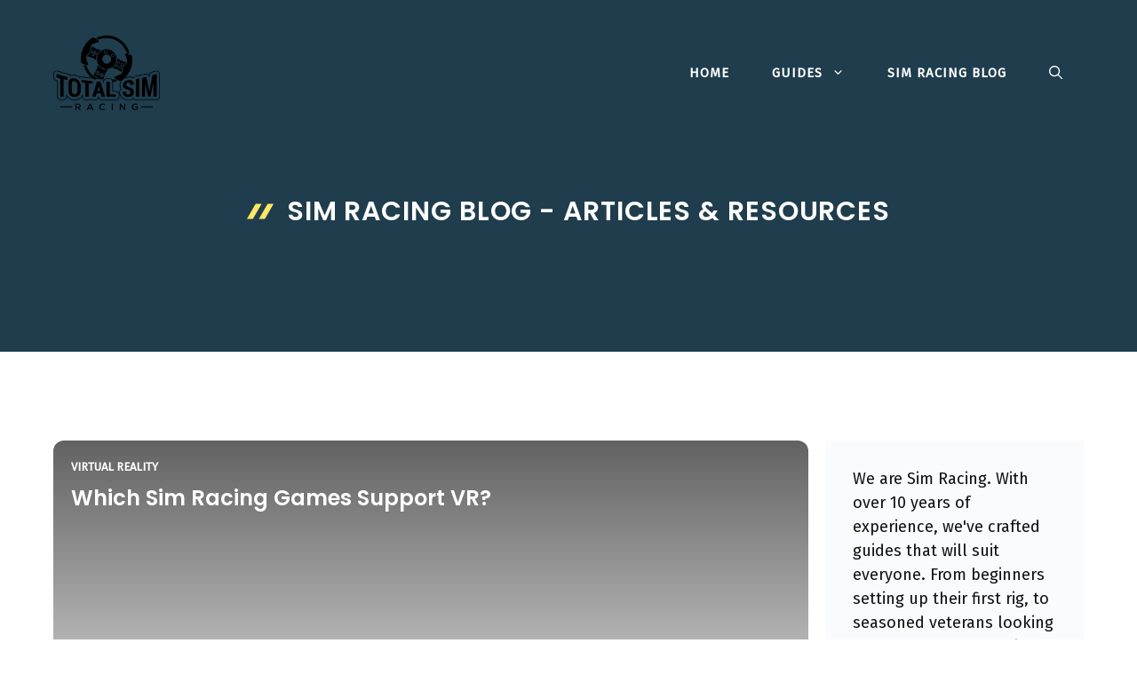

--- FILE ---
content_type: text/html; charset=UTF-8
request_url: https://totalsimracing.com/blog/
body_size: 16782
content:
<!DOCTYPE html>
<html lang="en-US" prefix="og: https://ogp.me/ns#">
<head>
	<meta charset="UTF-8">
	<meta name="viewport" content="width=device-width, initial-scale=1">
<!-- Search Engine Optimization by Rank Math - https://rankmath.com/ -->
<title>Sim Racing Blog - Total Sim Racing</title><link rel="stylesheet" href="https://totalsimracing.com/wp-content/cache/min/1/671308cb96e89ed60f6dd6f3245a92fb.css" media="all" data-minify="1" />
<meta name="robots" content="index, follow, max-snippet:-1, max-video-preview:-1, max-image-preview:large"/>
<link rel="canonical" href="https://totalsimracing.com/blog/" />
<link rel="next" href="https://totalsimracing.com/blog/page/2/" />
<meta property="og:locale" content="en_US" />
<meta property="og:type" content="website" />
<meta property="og:title" content="Sim Racing Blog - Total Sim Racing" />
<meta property="og:description" content="As a seasoned gamer, I&#8217;ve had my fair share of adrenaline-pumping, heart-racing moments. But nothing quite compares to the thrill of sim racing games in ... &lt;a title=&quot;Which Sim Racing Games Support VR?&quot; class=&quot;read-more&quot; href=&quot;https://totalsimracing.com/which-sim-racing-games-support-vr/&quot; aria-label=&quot;More on Which Sim Racing Games Support VR?&quot;&gt;Read more&lt;/a&gt;" />
<meta property="og:url" content="https://totalsimracing.com/blog/" />
<meta property="og:site_name" content="Total Sim Racing" />
<meta name="twitter:card" content="summary_large_image" />
<meta name="twitter:title" content="Sim Racing Blog - Total Sim Racing" />
<meta name="twitter:description" content="As a seasoned gamer, I&#8217;ve had my fair share of adrenaline-pumping, heart-racing moments. But nothing quite compares to the thrill of sim racing games in ... &lt;a title=&quot;Which Sim Racing Games Support VR?&quot; class=&quot;read-more&quot; href=&quot;https://totalsimracing.com/which-sim-racing-games-support-vr/&quot; aria-label=&quot;More on Which Sim Racing Games Support VR?&quot;&gt;Read more&lt;/a&gt;" />
<script type="application/ld+json" class="rank-math-schema">{"@context":"https://schema.org","@graph":[{"@type":"Person","@id":"https://totalsimracing.com/#person","name":"TSRAdmin","image":{"@type":"ImageObject","@id":"https://totalsimracing.com/#logo","url":"https://totalsimracing.com/wp-content/uploads/2021/12/Source-File-PNG-1.png","contentUrl":"https://totalsimracing.com/wp-content/uploads/2021/12/Source-File-PNG-1.png","caption":"TSRAdmin","inLanguage":"en-US","width":"2862","height":"1996"}},{"@type":"WebSite","@id":"https://totalsimracing.com/#website","url":"https://totalsimracing.com","name":"TSRAdmin","publisher":{"@id":"https://totalsimracing.com/#person"},"inLanguage":"en-US"},{"@type":"BreadcrumbList","@id":"https://totalsimracing.com/blog/#breadcrumb","itemListElement":[{"@type":"ListItem","position":"1","item":{"@id":"https://totalsimracing.com","name":"Home"}}]},{"@type":"CollectionPage","@id":"https://totalsimracing.com/blog/#webpage","url":"https://totalsimracing.com/blog/","name":"Sim Racing Blog - Total Sim Racing","isPartOf":{"@id":"https://totalsimracing.com/#website"},"inLanguage":"en-US","breadcrumb":{"@id":"https://totalsimracing.com/blog/#breadcrumb"}}]}</script>
<!-- /Rank Math WordPress SEO plugin -->

<link href='https://fonts.gstatic.com' crossorigin rel='preconnect' />
<link href='https://fonts.googleapis.com' crossorigin rel='preconnect' />
<link rel="alternate" type="application/rss+xml" title="Total Sim Racing &raquo; Feed" href="https://totalsimracing.com/feed/" />
<link rel="alternate" type="application/rss+xml" title="Total Sim Racing &raquo; Comments Feed" href="https://totalsimracing.com/comments/feed/" />
<style id='wp-img-auto-sizes-contain-inline-css'>
img:is([sizes=auto i],[sizes^="auto," i]){contain-intrinsic-size:3000px 1500px}
/*# sourceURL=wp-img-auto-sizes-contain-inline-css */
</style>
<style id='wp-emoji-styles-inline-css'>

	img.wp-smiley, img.emoji {
		display: inline !important;
		border: none !important;
		box-shadow: none !important;
		height: 1em !important;
		width: 1em !important;
		margin: 0 0.07em !important;
		vertical-align: -0.1em !important;
		background: none !important;
		padding: 0 !important;
	}
/*# sourceURL=wp-emoji-styles-inline-css */
</style>
<style id='wp-block-library-inline-css'>
:root{--wp-block-synced-color:#7a00df;--wp-block-synced-color--rgb:122,0,223;--wp-bound-block-color:var(--wp-block-synced-color);--wp-editor-canvas-background:#ddd;--wp-admin-theme-color:#007cba;--wp-admin-theme-color--rgb:0,124,186;--wp-admin-theme-color-darker-10:#006ba1;--wp-admin-theme-color-darker-10--rgb:0,107,160.5;--wp-admin-theme-color-darker-20:#005a87;--wp-admin-theme-color-darker-20--rgb:0,90,135;--wp-admin-border-width-focus:2px}@media (min-resolution:192dpi){:root{--wp-admin-border-width-focus:1.5px}}.wp-element-button{cursor:pointer}:root .has-very-light-gray-background-color{background-color:#eee}:root .has-very-dark-gray-background-color{background-color:#313131}:root .has-very-light-gray-color{color:#eee}:root .has-very-dark-gray-color{color:#313131}:root .has-vivid-green-cyan-to-vivid-cyan-blue-gradient-background{background:linear-gradient(135deg,#00d084,#0693e3)}:root .has-purple-crush-gradient-background{background:linear-gradient(135deg,#34e2e4,#4721fb 50%,#ab1dfe)}:root .has-hazy-dawn-gradient-background{background:linear-gradient(135deg,#faaca8,#dad0ec)}:root .has-subdued-olive-gradient-background{background:linear-gradient(135deg,#fafae1,#67a671)}:root .has-atomic-cream-gradient-background{background:linear-gradient(135deg,#fdd79a,#004a59)}:root .has-nightshade-gradient-background{background:linear-gradient(135deg,#330968,#31cdcf)}:root .has-midnight-gradient-background{background:linear-gradient(135deg,#020381,#2874fc)}:root{--wp--preset--font-size--normal:16px;--wp--preset--font-size--huge:42px}.has-regular-font-size{font-size:1em}.has-larger-font-size{font-size:2.625em}.has-normal-font-size{font-size:var(--wp--preset--font-size--normal)}.has-huge-font-size{font-size:var(--wp--preset--font-size--huge)}.has-text-align-center{text-align:center}.has-text-align-left{text-align:left}.has-text-align-right{text-align:right}.has-fit-text{white-space:nowrap!important}#end-resizable-editor-section{display:none}.aligncenter{clear:both}.items-justified-left{justify-content:flex-start}.items-justified-center{justify-content:center}.items-justified-right{justify-content:flex-end}.items-justified-space-between{justify-content:space-between}.screen-reader-text{border:0;clip-path:inset(50%);height:1px;margin:-1px;overflow:hidden;padding:0;position:absolute;width:1px;word-wrap:normal!important}.screen-reader-text:focus{background-color:#ddd;clip-path:none;color:#444;display:block;font-size:1em;height:auto;left:5px;line-height:normal;padding:15px 23px 14px;text-decoration:none;top:5px;width:auto;z-index:100000}html :where(.has-border-color){border-style:solid}html :where([style*=border-top-color]){border-top-style:solid}html :where([style*=border-right-color]){border-right-style:solid}html :where([style*=border-bottom-color]){border-bottom-style:solid}html :where([style*=border-left-color]){border-left-style:solid}html :where([style*=border-width]){border-style:solid}html :where([style*=border-top-width]){border-top-style:solid}html :where([style*=border-right-width]){border-right-style:solid}html :where([style*=border-bottom-width]){border-bottom-style:solid}html :where([style*=border-left-width]){border-left-style:solid}html :where(img[class*=wp-image-]){height:auto;max-width:100%}:where(figure){margin:0 0 1em}html :where(.is-position-sticky){--wp-admin--admin-bar--position-offset:var(--wp-admin--admin-bar--height,0px)}@media screen and (max-width:600px){html :where(.is-position-sticky){--wp-admin--admin-bar--position-offset:0px}}

/*# sourceURL=wp-block-library-inline-css */
</style><style id='wp-block-categories-inline-css'>
.wp-block-categories{box-sizing:border-box}.wp-block-categories.alignleft{margin-right:2em}.wp-block-categories.alignright{margin-left:2em}.wp-block-categories.wp-block-categories-dropdown.aligncenter{text-align:center}.wp-block-categories .wp-block-categories__label{display:block;width:100%}
/*# sourceURL=https://totalsimracing.com/wp-includes/blocks/categories/style.min.css */
</style>
<style id='global-styles-inline-css'>
:root{--wp--preset--aspect-ratio--square: 1;--wp--preset--aspect-ratio--4-3: 4/3;--wp--preset--aspect-ratio--3-4: 3/4;--wp--preset--aspect-ratio--3-2: 3/2;--wp--preset--aspect-ratio--2-3: 2/3;--wp--preset--aspect-ratio--16-9: 16/9;--wp--preset--aspect-ratio--9-16: 9/16;--wp--preset--color--black: #000000;--wp--preset--color--cyan-bluish-gray: #abb8c3;--wp--preset--color--white: #ffffff;--wp--preset--color--pale-pink: #f78da7;--wp--preset--color--vivid-red: #cf2e2e;--wp--preset--color--luminous-vivid-orange: #ff6900;--wp--preset--color--luminous-vivid-amber: #fcb900;--wp--preset--color--light-green-cyan: #7bdcb5;--wp--preset--color--vivid-green-cyan: #00d084;--wp--preset--color--pale-cyan-blue: #8ed1fc;--wp--preset--color--vivid-cyan-blue: #0693e3;--wp--preset--color--vivid-purple: #9b51e0;--wp--preset--color--contrast: var(--contrast);--wp--preset--color--contrast-2: var(--contrast-2);--wp--preset--color--contrast-3: var(--contrast-3);--wp--preset--color--base: var(--base);--wp--preset--color--base-2: var(--base-2);--wp--preset--color--base-3: var(--base-3);--wp--preset--color--accent: var(--accent);--wp--preset--color--accent-2: var(--accent-2);--wp--preset--gradient--vivid-cyan-blue-to-vivid-purple: linear-gradient(135deg,rgb(6,147,227) 0%,rgb(155,81,224) 100%);--wp--preset--gradient--light-green-cyan-to-vivid-green-cyan: linear-gradient(135deg,rgb(122,220,180) 0%,rgb(0,208,130) 100%);--wp--preset--gradient--luminous-vivid-amber-to-luminous-vivid-orange: linear-gradient(135deg,rgb(252,185,0) 0%,rgb(255,105,0) 100%);--wp--preset--gradient--luminous-vivid-orange-to-vivid-red: linear-gradient(135deg,rgb(255,105,0) 0%,rgb(207,46,46) 100%);--wp--preset--gradient--very-light-gray-to-cyan-bluish-gray: linear-gradient(135deg,rgb(238,238,238) 0%,rgb(169,184,195) 100%);--wp--preset--gradient--cool-to-warm-spectrum: linear-gradient(135deg,rgb(74,234,220) 0%,rgb(151,120,209) 20%,rgb(207,42,186) 40%,rgb(238,44,130) 60%,rgb(251,105,98) 80%,rgb(254,248,76) 100%);--wp--preset--gradient--blush-light-purple: linear-gradient(135deg,rgb(255,206,236) 0%,rgb(152,150,240) 100%);--wp--preset--gradient--blush-bordeaux: linear-gradient(135deg,rgb(254,205,165) 0%,rgb(254,45,45) 50%,rgb(107,0,62) 100%);--wp--preset--gradient--luminous-dusk: linear-gradient(135deg,rgb(255,203,112) 0%,rgb(199,81,192) 50%,rgb(65,88,208) 100%);--wp--preset--gradient--pale-ocean: linear-gradient(135deg,rgb(255,245,203) 0%,rgb(182,227,212) 50%,rgb(51,167,181) 100%);--wp--preset--gradient--electric-grass: linear-gradient(135deg,rgb(202,248,128) 0%,rgb(113,206,126) 100%);--wp--preset--gradient--midnight: linear-gradient(135deg,rgb(2,3,129) 0%,rgb(40,116,252) 100%);--wp--preset--font-size--small: 13px;--wp--preset--font-size--medium: 20px;--wp--preset--font-size--large: 36px;--wp--preset--font-size--x-large: 42px;--wp--preset--spacing--20: 0.44rem;--wp--preset--spacing--30: 0.67rem;--wp--preset--spacing--40: 1rem;--wp--preset--spacing--50: 1.5rem;--wp--preset--spacing--60: 2.25rem;--wp--preset--spacing--70: 3.38rem;--wp--preset--spacing--80: 5.06rem;--wp--preset--shadow--natural: 6px 6px 9px rgba(0, 0, 0, 0.2);--wp--preset--shadow--deep: 12px 12px 50px rgba(0, 0, 0, 0.4);--wp--preset--shadow--sharp: 6px 6px 0px rgba(0, 0, 0, 0.2);--wp--preset--shadow--outlined: 6px 6px 0px -3px rgb(255, 255, 255), 6px 6px rgb(0, 0, 0);--wp--preset--shadow--crisp: 6px 6px 0px rgb(0, 0, 0);}:where(.is-layout-flex){gap: 0.5em;}:where(.is-layout-grid){gap: 0.5em;}body .is-layout-flex{display: flex;}.is-layout-flex{flex-wrap: wrap;align-items: center;}.is-layout-flex > :is(*, div){margin: 0;}body .is-layout-grid{display: grid;}.is-layout-grid > :is(*, div){margin: 0;}:where(.wp-block-columns.is-layout-flex){gap: 2em;}:where(.wp-block-columns.is-layout-grid){gap: 2em;}:where(.wp-block-post-template.is-layout-flex){gap: 1.25em;}:where(.wp-block-post-template.is-layout-grid){gap: 1.25em;}.has-black-color{color: var(--wp--preset--color--black) !important;}.has-cyan-bluish-gray-color{color: var(--wp--preset--color--cyan-bluish-gray) !important;}.has-white-color{color: var(--wp--preset--color--white) !important;}.has-pale-pink-color{color: var(--wp--preset--color--pale-pink) !important;}.has-vivid-red-color{color: var(--wp--preset--color--vivid-red) !important;}.has-luminous-vivid-orange-color{color: var(--wp--preset--color--luminous-vivid-orange) !important;}.has-luminous-vivid-amber-color{color: var(--wp--preset--color--luminous-vivid-amber) !important;}.has-light-green-cyan-color{color: var(--wp--preset--color--light-green-cyan) !important;}.has-vivid-green-cyan-color{color: var(--wp--preset--color--vivid-green-cyan) !important;}.has-pale-cyan-blue-color{color: var(--wp--preset--color--pale-cyan-blue) !important;}.has-vivid-cyan-blue-color{color: var(--wp--preset--color--vivid-cyan-blue) !important;}.has-vivid-purple-color{color: var(--wp--preset--color--vivid-purple) !important;}.has-black-background-color{background-color: var(--wp--preset--color--black) !important;}.has-cyan-bluish-gray-background-color{background-color: var(--wp--preset--color--cyan-bluish-gray) !important;}.has-white-background-color{background-color: var(--wp--preset--color--white) !important;}.has-pale-pink-background-color{background-color: var(--wp--preset--color--pale-pink) !important;}.has-vivid-red-background-color{background-color: var(--wp--preset--color--vivid-red) !important;}.has-luminous-vivid-orange-background-color{background-color: var(--wp--preset--color--luminous-vivid-orange) !important;}.has-luminous-vivid-amber-background-color{background-color: var(--wp--preset--color--luminous-vivid-amber) !important;}.has-light-green-cyan-background-color{background-color: var(--wp--preset--color--light-green-cyan) !important;}.has-vivid-green-cyan-background-color{background-color: var(--wp--preset--color--vivid-green-cyan) !important;}.has-pale-cyan-blue-background-color{background-color: var(--wp--preset--color--pale-cyan-blue) !important;}.has-vivid-cyan-blue-background-color{background-color: var(--wp--preset--color--vivid-cyan-blue) !important;}.has-vivid-purple-background-color{background-color: var(--wp--preset--color--vivid-purple) !important;}.has-black-border-color{border-color: var(--wp--preset--color--black) !important;}.has-cyan-bluish-gray-border-color{border-color: var(--wp--preset--color--cyan-bluish-gray) !important;}.has-white-border-color{border-color: var(--wp--preset--color--white) !important;}.has-pale-pink-border-color{border-color: var(--wp--preset--color--pale-pink) !important;}.has-vivid-red-border-color{border-color: var(--wp--preset--color--vivid-red) !important;}.has-luminous-vivid-orange-border-color{border-color: var(--wp--preset--color--luminous-vivid-orange) !important;}.has-luminous-vivid-amber-border-color{border-color: var(--wp--preset--color--luminous-vivid-amber) !important;}.has-light-green-cyan-border-color{border-color: var(--wp--preset--color--light-green-cyan) !important;}.has-vivid-green-cyan-border-color{border-color: var(--wp--preset--color--vivid-green-cyan) !important;}.has-pale-cyan-blue-border-color{border-color: var(--wp--preset--color--pale-cyan-blue) !important;}.has-vivid-cyan-blue-border-color{border-color: var(--wp--preset--color--vivid-cyan-blue) !important;}.has-vivid-purple-border-color{border-color: var(--wp--preset--color--vivid-purple) !important;}.has-vivid-cyan-blue-to-vivid-purple-gradient-background{background: var(--wp--preset--gradient--vivid-cyan-blue-to-vivid-purple) !important;}.has-light-green-cyan-to-vivid-green-cyan-gradient-background{background: var(--wp--preset--gradient--light-green-cyan-to-vivid-green-cyan) !important;}.has-luminous-vivid-amber-to-luminous-vivid-orange-gradient-background{background: var(--wp--preset--gradient--luminous-vivid-amber-to-luminous-vivid-orange) !important;}.has-luminous-vivid-orange-to-vivid-red-gradient-background{background: var(--wp--preset--gradient--luminous-vivid-orange-to-vivid-red) !important;}.has-very-light-gray-to-cyan-bluish-gray-gradient-background{background: var(--wp--preset--gradient--very-light-gray-to-cyan-bluish-gray) !important;}.has-cool-to-warm-spectrum-gradient-background{background: var(--wp--preset--gradient--cool-to-warm-spectrum) !important;}.has-blush-light-purple-gradient-background{background: var(--wp--preset--gradient--blush-light-purple) !important;}.has-blush-bordeaux-gradient-background{background: var(--wp--preset--gradient--blush-bordeaux) !important;}.has-luminous-dusk-gradient-background{background: var(--wp--preset--gradient--luminous-dusk) !important;}.has-pale-ocean-gradient-background{background: var(--wp--preset--gradient--pale-ocean) !important;}.has-electric-grass-gradient-background{background: var(--wp--preset--gradient--electric-grass) !important;}.has-midnight-gradient-background{background: var(--wp--preset--gradient--midnight) !important;}.has-small-font-size{font-size: var(--wp--preset--font-size--small) !important;}.has-medium-font-size{font-size: var(--wp--preset--font-size--medium) !important;}.has-large-font-size{font-size: var(--wp--preset--font-size--large) !important;}.has-x-large-font-size{font-size: var(--wp--preset--font-size--x-large) !important;}
/*# sourceURL=global-styles-inline-css */
</style>

<style id='classic-theme-styles-inline-css'>
/*! This file is auto-generated */
.wp-block-button__link{color:#fff;background-color:#32373c;border-radius:9999px;box-shadow:none;text-decoration:none;padding:calc(.667em + 2px) calc(1.333em + 2px);font-size:1.125em}.wp-block-file__button{background:#32373c;color:#fff;text-decoration:none}
/*# sourceURL=/wp-includes/css/classic-themes.min.css */
</style>




<style id='generate-style-inline-css'>
.resize-featured-image .post-image img {width: 860px;}
.generate-columns {margin-bottom: 30px;padding-left: 30px;}.generate-columns-container {margin-left: -30px;}.page-header {margin-bottom: 30px;margin-left: 30px}.generate-columns-container > .paging-navigation {margin-left: 30px;}
body{background-color:var(--base-3);color:var(--contrast);}a{color:var(--contrast-2);}a:hover, a:focus, a:active{color:var(--accent);}.wp-block-group__inner-container{max-width:1200px;margin-left:auto;margin-right:auto;}.site-header .header-image{width:120px;}.navigation-search{position:absolute;left:-99999px;pointer-events:none;visibility:hidden;z-index:20;width:100%;top:0;transition:opacity 100ms ease-in-out;opacity:0;}.navigation-search.nav-search-active{left:0;right:0;pointer-events:auto;visibility:visible;opacity:1;}.navigation-search input[type="search"]{outline:0;border:0;vertical-align:bottom;line-height:1;opacity:0.9;width:100%;z-index:20;border-radius:0;-webkit-appearance:none;height:60px;}.navigation-search input::-ms-clear{display:none;width:0;height:0;}.navigation-search input::-ms-reveal{display:none;width:0;height:0;}.navigation-search input::-webkit-search-decoration, .navigation-search input::-webkit-search-cancel-button, .navigation-search input::-webkit-search-results-button, .navigation-search input::-webkit-search-results-decoration{display:none;}.gen-sidebar-nav .navigation-search{top:auto;bottom:0;}:root{--contrast:#121212;--contrast-2:#1f3d4d;--contrast-3:#666666;--base:#dddddd;--base-2:#f7f8f9;--base-3:#ffffff;--accent:#66ccaa;--accent-2:#ffe666;}:root .has-contrast-color{color:var(--contrast);}:root .has-contrast-background-color{background-color:var(--contrast);}:root .has-contrast-2-color{color:var(--contrast-2);}:root .has-contrast-2-background-color{background-color:var(--contrast-2);}:root .has-contrast-3-color{color:var(--contrast-3);}:root .has-contrast-3-background-color{background-color:var(--contrast-3);}:root .has-base-color{color:var(--base);}:root .has-base-background-color{background-color:var(--base);}:root .has-base-2-color{color:var(--base-2);}:root .has-base-2-background-color{background-color:var(--base-2);}:root .has-base-3-color{color:var(--base-3);}:root .has-base-3-background-color{background-color:var(--base-3);}:root .has-accent-color{color:var(--accent);}:root .has-accent-background-color{background-color:var(--accent);}:root .has-accent-2-color{color:var(--accent-2);}:root .has-accent-2-background-color{background-color:var(--accent-2);}body, button, input, select, textarea{font-family:Fira Sans, sans-serif;font-size:18px;}body{line-height:1.5;}.main-navigation a, .main-navigation .menu-toggle, .main-navigation .menu-bar-items{font-weight:700;text-transform:uppercase;font-size:15px;}.widget-title{font-weight:500;font-size:18px;}button:not(.menu-toggle),html input[type="button"],input[type="reset"],input[type="submit"],.button,.wp-block-button .wp-block-button__link{font-weight:700;text-transform:uppercase;font-size:18px;}h2.entry-title{font-weight:500;text-transform:none;font-size:24px;line-height:1.3;}h1{font-weight:600;text-transform:uppercase;font-size:30px;line-height:1.2;}h2{font-weight:600;font-size:28px;line-height:1.3;}h3{font-weight:500;font-size:24px;line-height:1.3;}h4{font-weight:500;font-size:22px;line-height:1.3;}h1, h2, h3, h4, h5, h6{font-family:Poppins, sans-serif;}.top-bar{background-color:#636363;color:#ffffff;}.top-bar a{color:#ffffff;}.top-bar a:hover{color:#303030;}.site-header{background-color:var(--contrast-2);color:var(--base-3);}.site-header a{color:var(--base-3);}.site-header a:hover{color:var(--accent);}.main-title a,.main-title a:hover{color:var(--base-3);}.site-description{color:var(--base-3);}.main-navigation .main-nav ul li a, .main-navigation .menu-toggle, .main-navigation .menu-bar-items{color:var(--base-3);}.main-navigation .main-nav ul li:not([class*="current-menu-"]):hover > a, .main-navigation .main-nav ul li:not([class*="current-menu-"]):focus > a, .main-navigation .main-nav ul li.sfHover:not([class*="current-menu-"]) > a, .main-navigation .menu-bar-item:hover > a, .main-navigation .menu-bar-item.sfHover > a{color:var(--accent);}button.menu-toggle:hover,button.menu-toggle:focus{color:var(--base-3);}.main-navigation .main-nav ul li[class*="current-menu-"] > a{color:var(--base-3);}.navigation-search input[type="search"],.navigation-search input[type="search"]:active, .navigation-search input[type="search"]:focus, .main-navigation .main-nav ul li.search-item.active > a, .main-navigation .menu-bar-items .search-item.active > a{color:#1f3d4d;background-color:#f7f9fa;opacity:1;}.main-navigation ul ul{background-color:var(--contrast-2);}.main-navigation .main-nav ul ul li a{color:var(--base-3);}.main-navigation .main-nav ul ul li:not([class*="current-menu-"]):hover > a,.main-navigation .main-nav ul ul li:not([class*="current-menu-"]):focus > a, .main-navigation .main-nav ul ul li.sfHover:not([class*="current-menu-"]) > a{color:var(--accent);background-color:var(--contrast-2);}.main-navigation .main-nav ul ul li[class*="current-menu-"] > a{color:var(--base-3);background-color:var(--contrast-2);}.separate-containers .inside-article, .separate-containers .comments-area, .separate-containers .page-header, .one-container .container, .separate-containers .paging-navigation, .inside-page-header{color:var(--contrast);background-color:var(--base-3);}.inside-article a,.paging-navigation a,.comments-area a,.page-header a{color:var(--contrast-2);}.inside-article a:hover,.paging-navigation a:hover,.comments-area a:hover,.page-header a:hover{color:var(--accent);}.entry-header h1,.page-header h1{color:var(--contrast-2);}.entry-title a{color:var(--contrast-2);}.entry-title a:hover{color:var(--accent);}.entry-meta{color:var(--contrast-3);}.entry-meta a{color:var(--contrast-3);}.entry-meta a:hover{color:var(--contrast-3);}h1{color:var(--contrast-2);}h2{color:var(--contrast-2);}h3{color:var(--contrast-2);}h4{color:var(--contrast-2);}h5{color:var(--contrast-2);}.sidebar .widget{color:var(--contrast);background-color:rgba(247,249,250,0.6);}.sidebar .widget a{color:var(--contrast-2);}.sidebar .widget a:hover{color:var(--accent);}.sidebar .widget .widget-title{color:var(--contrast-2);}input[type="text"],input[type="email"],input[type="url"],input[type="password"],input[type="search"],input[type="tel"],input[type="number"],textarea,select{color:var(--contrast-3);background-color:var(--base-2);border-color:var(--base);}input[type="text"]:focus,input[type="email"]:focus,input[type="url"]:focus,input[type="password"]:focus,input[type="search"]:focus,input[type="tel"]:focus,input[type="number"]:focus,textarea:focus,select:focus{color:var(--contrast-3);background-color:var(--base-2);border-color:var(--base);}button,html input[type="button"],input[type="reset"],input[type="submit"],a.button,a.wp-block-button__link:not(.has-background){color:var(--base-3);background-color:var(--accent);}button:hover,html input[type="button"]:hover,input[type="reset"]:hover,input[type="submit"]:hover,a.button:hover,button:focus,html input[type="button"]:focus,input[type="reset"]:focus,input[type="submit"]:focus,a.button:focus,a.wp-block-button__link:not(.has-background):active,a.wp-block-button__link:not(.has-background):focus,a.wp-block-button__link:not(.has-background):hover{color:var(--base-3);background-color:var(--contrast-2);}a.generate-back-to-top{background-color:#66ccaa;color:#ffffff;}a.generate-back-to-top:hover,a.generate-back-to-top:focus{background-color:#1f3d4d;color:#ffffff;}:root{--gp-search-modal-bg-color:var(--base-3);--gp-search-modal-text-color:var(--contrast);--gp-search-modal-overlay-bg-color:rgba(0,0,0,0.2);}@media (max-width: 1024px){.main-navigation .menu-bar-item:hover > a, .main-navigation .menu-bar-item.sfHover > a{background:none;color:var(--base-3);}}.inside-header{padding:40px 20px 20px 20px;}.nav-below-header .main-navigation .inside-navigation.grid-container, .nav-above-header .main-navigation .inside-navigation.grid-container{padding:0px 4px 0px 4px;}.separate-containers .inside-article, .separate-containers .comments-area, .separate-containers .page-header, .separate-containers .paging-navigation, .one-container .site-content, .inside-page-header{padding:100px 20px 0px 20px;}.site-main .wp-block-group__inner-container{padding:100px 20px 0px 20px;}.separate-containers .paging-navigation{padding-top:20px;padding-bottom:20px;}.entry-content .alignwide, body:not(.no-sidebar) .entry-content .alignfull{margin-left:-20px;width:calc(100% + 40px);max-width:calc(100% + 40px);}.one-container.right-sidebar .site-main,.one-container.both-right .site-main{margin-right:20px;}.one-container.left-sidebar .site-main,.one-container.both-left .site-main{margin-left:20px;}.one-container.both-sidebars .site-main{margin:0px 20px 0px 20px;}.sidebar .widget, .page-header, .widget-area .main-navigation, .site-main > *{margin-bottom:30px;}.separate-containers .site-main{margin:30px;}.both-right .inside-left-sidebar,.both-left .inside-left-sidebar{margin-right:15px;}.both-right .inside-right-sidebar,.both-left .inside-right-sidebar{margin-left:15px;}.one-container.archive .post:not(:last-child):not(.is-loop-template-item), .one-container.blog .post:not(:last-child):not(.is-loop-template-item){padding-bottom:0px;}.separate-containers .featured-image{margin-top:30px;}.separate-containers .inside-right-sidebar, .separate-containers .inside-left-sidebar{margin-top:30px;margin-bottom:30px;}.main-navigation .main-nav ul li a,.menu-toggle,.main-navigation .menu-bar-item > a{padding-left:24px;padding-right:24px;line-height:20px;}.main-navigation .main-nav ul ul li a{padding:10px 24px 10px 24px;}.navigation-search input[type="search"]{height:20px;}.rtl .menu-item-has-children .dropdown-menu-toggle{padding-left:24px;}.menu-item-has-children .dropdown-menu-toggle{padding-right:24px;}.rtl .main-navigation .main-nav ul li.menu-item-has-children > a{padding-right:24px;}.widget-area .widget{padding:30px;}@media (max-width:768px){.separate-containers .inside-article, .separate-containers .comments-area, .separate-containers .page-header, .separate-containers .paging-navigation, .one-container .site-content, .inside-page-header{padding:80px 20px 0px 20px;}.site-main .wp-block-group__inner-container{padding:80px 20px 0px 20px;}.inside-top-bar{padding-right:30px;padding-left:30px;}.inside-header{padding-top:30px;padding-right:20px;padding-bottom:20px;padding-left:20px;}.widget-area .widget{padding-top:20px;padding-right:20px;padding-bottom:20px;padding-left:20px;}.footer-widgets-container{padding-top:30px;padding-right:30px;padding-bottom:30px;padding-left:30px;}.inside-site-info{padding-right:30px;padding-left:30px;}.entry-content .alignwide, body:not(.no-sidebar) .entry-content .alignfull{margin-left:-20px;width:calc(100% + 40px);max-width:calc(100% + 40px);}.one-container .site-main .paging-navigation{margin-bottom:30px;}}/* End cached CSS */.is-right-sidebar{width:25%;}.is-left-sidebar{width:20%;}.site-content .content-area{width:75%;}@media (max-width: 1024px){.main-navigation .menu-toggle,.sidebar-nav-mobile:not(#sticky-placeholder){display:block;}.main-navigation ul,.gen-sidebar-nav,.main-navigation:not(.slideout-navigation):not(.toggled) .main-nav > ul,.has-inline-mobile-toggle #site-navigation .inside-navigation > *:not(.navigation-search):not(.main-nav){display:none;}.nav-align-right .inside-navigation,.nav-align-center .inside-navigation{justify-content:space-between;}.has-inline-mobile-toggle .mobile-menu-control-wrapper{display:flex;flex-wrap:wrap;}.has-inline-mobile-toggle .inside-header{flex-direction:row;text-align:left;flex-wrap:wrap;}.has-inline-mobile-toggle .header-widget,.has-inline-mobile-toggle #site-navigation{flex-basis:100%;}.nav-float-left .has-inline-mobile-toggle #site-navigation{order:10;}}
.dynamic-author-image-rounded{border-radius:100%;}.dynamic-featured-image, .dynamic-author-image{vertical-align:middle;}.one-container.blog .dynamic-content-template:not(:last-child), .one-container.archive .dynamic-content-template:not(:last-child){padding-bottom:0px;}.dynamic-entry-excerpt > p:last-child{margin-bottom:0px;}
.page-hero .inside-page-hero.grid-container{max-width:calc(1200px - 0px - 0px);}.inside-page-hero > *:last-child{margin-bottom:0px;}.page-hero time.updated{display:none;}.header-wrap{position:absolute;left:0px;right:0px;z-index:10;}.header-wrap .site-header{background:transparent;}
@media (max-width: 1024px){.main-navigation .menu-toggle,.main-navigation .mobile-bar-items a,.main-navigation .menu-bar-item > a{padding-left:0px;padding-right:0px;}.main-navigation .main-nav ul li a,.main-navigation .menu-toggle,.main-navigation .mobile-bar-items a,.main-navigation .menu-bar-item > a{line-height:44px;}.main-navigation .site-logo.navigation-logo img, .mobile-header-navigation .site-logo.mobile-header-logo img, .navigation-search input[type="search"]{height:44px;}}.post-image:not(:first-child), .page-content:not(:first-child), .entry-content:not(:first-child), .entry-summary:not(:first-child), footer.entry-meta{margin-top:0.5em;}.post-image-above-header .inside-article div.featured-image, .post-image-above-header .inside-article div.post-image{margin-bottom:0.5em;}.main-navigation.slideout-navigation .main-nav > ul > li > a{line-height:60px;}
/*# sourceURL=generate-style-inline-css */
</style>
<link rel='stylesheet' id='generate-google-fonts-css' href='https://fonts.googleapis.com/css?family=Fira+Sans%3Aregular%7CPoppins%3Aregular%2C500%2C600&#038;display=auto&#038;ver=3.3.1' media='all' />
<style id='generateblocks-inline-css'>
.gb-container .wp-block-image img{vertical-align:middle;}.gb-container .gb-shape{position:absolute;overflow:hidden;pointer-events:none;line-height:0;}.gb-container .gb-shape svg{fill:currentColor;}.gb-container-007d36c2{background-color:var(--contrast-2);position:relative;overflow:hidden;}.gb-container-007d36c2:before{content:"";background-image:url(https://matchedbettingforums.com/wp-content/uploads/2020/08/25388715424_65480dbf18_k.jpg);background-repeat:no-repeat;background-position:top center;background-size:cover;z-index:0;position:absolute;top:0;right:0;bottom:0;left:0;transition:inherit;pointer-events:none;opacity:0.1;}.gb-container-007d36c2 > .gb-inside-container{padding:220px 20px 140px;max-width:1200px;margin-left:auto;margin-right:auto;z-index:1;position:relative;}.gb-grid-wrapper > .gb-grid-column-007d36c2 > .gb-container{display:flex;flex-direction:column;height:100%;}.gb-container-007d36c2.gb-has-dynamic-bg:before{background-image:var(--background-url);}.gb-container-007d36c2.gb-no-dynamic-bg:before{background-image:none;}.gb-grid-wrapper > .gb-grid-column-7be7c313 > .gb-container{display:flex;flex-direction:column;height:100%;}.gb-container-ba23d58b{background-color:var(--contrast);}.gb-container-ba23d58b > .gb-inside-container{padding:100px 40px;max-width:1200px;margin-left:auto;margin-right:auto;z-index:1;position:relative;}.gb-grid-wrapper > .gb-grid-column-ba23d58b > .gb-container{display:flex;flex-direction:column;height:100%;}.gb-grid-wrapper > .gb-grid-column-b43166c8{width:33.33%;}.gb-grid-wrapper > .gb-grid-column-b43166c8 > .gb-container{display:flex;flex-direction:column;height:100%;}.gb-grid-wrapper > .gb-grid-column-c039f873{width:33.33%;}.gb-grid-wrapper > .gb-grid-column-c039f873 > .gb-container{display:flex;flex-direction:column;height:100%;}.gb-container-c30549d4{border-bottom:1px solid rgba(67, 67, 87, 0.3);}.gb-container-c30549d4 > .gb-inside-container{padding-bottom:20px;}.gb-grid-wrapper > .gb-grid-column-c30549d4{width:100%;}.gb-grid-wrapper > .gb-grid-column-c30549d4 > .gb-container{display:flex;flex-direction:column;height:100%;}.gb-grid-wrapper > .gb-grid-column-6bf98a81{flex-grow:0;}.gb-grid-wrapper > .gb-grid-column-6bf98a81 > .gb-container{display:flex;flex-direction:column;height:100%;}.gb-grid-wrapper > .gb-grid-column-1533dc31{flex-grow:1;flex-basis:0px;}.gb-grid-wrapper > .gb-grid-column-1533dc31 > .gb-container{display:flex;flex-direction:column;height:100%;}.gb-grid-wrapper > .gb-grid-column-79e5c517{width:33.33%;}.gb-grid-wrapper > .gb-grid-column-79e5c517 > .gb-container{display:flex;flex-direction:column;height:100%;}.gb-container-3a035f8d{background-color:var(--contrast-2);}.gb-container-3a035f8d > .gb-inside-container{padding:25px 40px;max-width:1200px;margin-left:auto;margin-right:auto;}.gb-grid-wrapper > .gb-grid-column-3a035f8d > .gb-container{display:flex;flex-direction:column;height:100%;}.gb-grid-wrapper > .gb-grid-column-97902f73 > .gb-container{display:flex;flex-direction:column;height:100%;}.gb-grid-wrapper > .gb-grid-column-f403ed1b{flex-grow:1;}.gb-grid-wrapper > .gb-grid-column-f403ed1b > .gb-container{display:flex;flex-direction:column;height:100%;}.gb-container-99e0f8fe{border-radius:12px;color:#ffffff;background-image:url();background-repeat:no-repeat;background-position:center center;background-size:cover;position:relative;overflow:hidden;}.gb-container-99e0f8fe:after{content:"";background-image:linear-gradient(180deg, rgba(0, 0, 0, 0.62), rgba(0, 0, 0, 0));z-index:0;position:absolute;top:0;right:0;bottom:0;left:0;pointer-events:none;}.gb-container-99e0f8fe > .gb-inside-container{padding:20px;max-width:1200px;margin-left:auto;margin-right:auto;z-index:1;position:relative;}.gb-container-99e0f8fe a{color:#ffffff;}.gb-container-99e0f8fe a:hover{color:#ffffff;}.gb-grid-wrapper > .gb-grid-column-99e0f8fe > .gb-container{display:flex;flex-direction:column;height:100%;}.gb-container-99e0f8fe.gb-has-dynamic-bg{background-image:var(--background-url);}.gb-container-99e0f8fe.gb-no-dynamic-bg{background-image:none;}.gb-container-864271b1{margin-bottom:10px;}.gb-container-864271b1 > .gb-inside-container{padding:0;max-width:1200px;margin-left:auto;margin-right:auto;}.gb-grid-wrapper > .gb-grid-column-864271b1 > .gb-container{display:flex;flex-direction:column;height:100%;}.gb-container-864271b1.inline-post-meta-area > .gb-inside-container{display:flex;align-items:center;justify-content:space-between;}.gb-icon svg{fill:currentColor;}.gb-highlight{background:none;color:unset;}h1.gb-headline-8298f405{display:flex;align-items:center;justify-content:center;letter-spacing:0.03em;text-align:center;margin-bottom:0px;color:var(--base-3);}h1.gb-headline-8298f405 .gb-icon{line-height:0;color:var(--accent-2);padding-right:0.5em;}h1.gb-headline-8298f405 .gb-icon svg{width:1em;height:1em;}h4.gb-headline-15493296{font-size:20px;text-transform:uppercase;margin-bottom:15px;color:var(--base-3);}p.gb-headline-2dbf5ffd{font-size:15px;font-weight:300;margin-bottom:40px;color:var(--base-2);}p.gb-headline-2dbf5ffd a{color:#ec4848;}p.gb-headline-2dbf5ffd a:hover{color:#dbd2d2;}h4.gb-headline-e25eb4fb{font-size:20px;text-transform:uppercase;margin-bottom:15px;color:var(--base-3);}h5.gb-headline-f4a6b7eb{font-size:17px;font-weight:700;margin-bottom:5px;}h5.gb-headline-f4a6b7eb a{color:var(--base);}h5.gb-headline-f4a6b7eb a:hover{color:var(--base-3);}p.gb-headline-1179d298{font-size:14px;margin-bottom:0px;color:var(--base);}h4.gb-headline-9d5bed3e{font-size:20px;text-transform:uppercase;margin-bottom:15px;color:var(--base-3);}p.gb-headline-dbfb272d{display:inline-block;font-size:15px;text-transform:capitalize;padding:20px;margin-bottom:40px;border-radius:3px;color:var(--base-3);background-color:var(--contrast-2);}p.gb-headline-be4a6043{display:flex;align-items:center;font-size:15px;margin-bottom:0px;color:var(--base);}p.gb-headline-be4a6043 a{color:var(--base);}p.gb-headline-be4a6043 a:hover{color:var(--base-3);}p.gb-headline-be4a6043 .gb-icon{line-height:0;padding-right:1em;}p.gb-headline-be4a6043 .gb-icon svg{width:1.4em;height:1.4em;}p.gb-headline-102b5a4a{font-size:15px;margin-bottom:0px;color:var(--base);}p.gb-headline-102b5a4a a{color:var(--base);}p.gb-headline-102b5a4a a:hover{color:var(--base-3);}p.gb-headline-bc0ec4fa{font-size:13px;font-weight:700;text-transform:uppercase;margin-right:10px;margin-bottom:0px;}h2.gb-headline-b1e898af{font-size:24px;}.gb-grid-wrapper{display:flex;flex-wrap:wrap;}.gb-grid-column{box-sizing:border-box;}.gb-grid-wrapper .wp-block-image{margin-bottom:0;}.gb-grid-wrapper-a653f470{margin-left:-80px;}.gb-grid-wrapper-a653f470 > .gb-grid-column{padding-left:80px;}.gb-grid-wrapper-ad9cd8c5 > .gb-grid-column{padding-bottom:20px;}.gb-grid-wrapper-2a23acc3{margin-left:-15px;}.gb-grid-wrapper-2a23acc3 > .gb-grid-column{padding-left:15px;}.gb-grid-wrapper-b010584c{align-items:center;margin-left:-20px;}.gb-grid-wrapper-b010584c > .gb-grid-column{padding-left:20px;}.gb-block-image img{vertical-align:middle;}.gb-image-74549bb4{width:70px;}.gb-button-wrapper{display:flex;flex-wrap:wrap;align-items:flex-start;justify-content:flex-start;clear:both;}.gb-button-wrapper-3413b754{justify-content:flex-end;margin-top:300px;}.gb-button{text-decoration:none;}.gb-icon svg{fill:currentColor;}.gb-button-wrapper a.gb-button-95f40917{display:inline-flex;align-items:center;justify-content:center;font-size:12px;font-weight:700;text-transform:uppercase;text-align:center;padding:10px 20px;border-radius:8px;border:1px solid #ffffff;background-color:#ffffff;color:#000000;}.gb-button-wrapper a.gb-button-95f40917:hover, .gb-button-wrapper a.gb-button-95f40917:active, .gb-button-wrapper a.gb-button-95f40917:focus{border-color:#ffffff;background-color:rgba(255, 255, 255, 0.75);color:#000000;}@media (max-width: 1024px) {.gb-container-ba23d58b > .gb-inside-container{padding-top:80px;padding-bottom:80px;}.gb-grid-wrapper > .gb-grid-column-b43166c8{width:50%;}.gb-grid-wrapper > .gb-grid-column-c039f873{width:50%;}.gb-grid-wrapper > .gb-grid-column-79e5c517{width:100%;}.gb-grid-wrapper-a653f470{margin-left:-60px;}.gb-grid-wrapper-a653f470 > .gb-grid-column{padding-left:60px;padding-bottom:40px;}}@media (max-width: 1024px) and (min-width: 768px) {.gb-grid-wrapper > div.gb-grid-column-79e5c517{padding-bottom:0;}}@media (max-width: 767px) {.gb-container-007d36c2 > .gb-inside-container{padding-top:200px;padding-bottom:120px;}.gb-container-ba23d58b > .gb-inside-container{padding:60px 30px;}.gb-grid-wrapper > .gb-grid-column-b43166c8{width:100%;}.gb-grid-wrapper > .gb-grid-column-c039f873{width:100%;}.gb-grid-wrapper > .gb-grid-column-79e5c517{width:100%;}.gb-grid-wrapper > div.gb-grid-column-79e5c517{padding-bottom:0;}.gb-container-3a035f8d > .gb-inside-container{padding-right:30px;padding-bottom:25px;padding-left:30px;}.gb-container-97902f73{text-align:center;}.gb-grid-wrapper > .gb-grid-column-97902f73{width:100%;}.gb-grid-wrapper > .gb-grid-column-f403ed1b{width:100%;}.gb-grid-wrapper > div.gb-grid-column-f403ed1b{padding-bottom:0;}.gb-grid-wrapper-a653f470 > .gb-grid-column{padding-bottom:60px;}.gb-grid-wrapper-b010584c{justify-content:center;}.gb-grid-wrapper-b010584c > .gb-grid-column{padding-bottom:20px;}}
/*# sourceURL=generateblocks-inline-css */
</style>


<style id='generate-offside-inline-css'>
:root{--gp-slideout-width:265px;}.slideout-navigation.main-navigation{background-color:var(--contrast-2);}.slideout-navigation.main-navigation .main-nav ul li a{color:var(--base-3);}.slideout-navigation.main-navigation ul ul{background-color:var(--contrast-2);}.slideout-navigation.main-navigation .main-nav ul ul li a{color:var(--base-3);}.slideout-navigation.main-navigation .main-nav ul li:not([class*="current-menu-"]):hover > a, .slideout-navigation.main-navigation .main-nav ul li:not([class*="current-menu-"]):focus > a, .slideout-navigation.main-navigation .main-nav ul li.sfHover:not([class*="current-menu-"]) > a{color:var(--accent);background-color:var(--contrast-2);}.slideout-navigation.main-navigation .main-nav ul ul li:not([class*="current-menu-"]):hover > a, .slideout-navigation.main-navigation .main-nav ul ul li:not([class*="current-menu-"]):focus > a, .slideout-navigation.main-navigation .main-nav ul ul li.sfHover:not([class*="current-menu-"]) > a{color:var(--accent);background-color:var(--contrast-2);}.slideout-navigation.main-navigation .main-nav ul li[class*="current-menu-"] > a{color:var(--base-3);background-color:var(--contrast-2);}.slideout-navigation.main-navigation .main-nav ul ul li[class*="current-menu-"] > a{color:var(--base-3);background-color:var(--contrast-2);}.slideout-navigation, .slideout-navigation a{color:var(--base-3);}.slideout-navigation button.slideout-exit{color:var(--base-3);padding-left:24px;padding-right:24px;}.slide-opened nav.toggled .menu-toggle:before{display:none;}@media (max-width: 1024px){.menu-bar-item.slideout-toggle{display:none;}}
.slideout-navigation.main-navigation .main-nav ul li a{font-weight:700;text-transform:uppercase;font-size:25px;}@media (max-width:768px){.slideout-navigation.main-navigation .main-nav ul li a{font-size:16px;}}
/*# sourceURL=generate-offside-inline-css */
</style>

<style id='generate-navigation-branding-inline-css'>
@media (max-width: 1024px){.site-header, #site-navigation, #sticky-navigation{display:none !important;opacity:0.0;}#mobile-header{display:block !important;width:100% !important;}#mobile-header .main-nav > ul{display:none;}#mobile-header.toggled .main-nav > ul, #mobile-header .menu-toggle, #mobile-header .mobile-bar-items{display:block;}#mobile-header .main-nav{-ms-flex:0 0 100%;flex:0 0 100%;-webkit-box-ordinal-group:5;-ms-flex-order:4;order:4;}}.main-navigation.has-branding .inside-navigation.grid-container, .main-navigation.has-branding.grid-container .inside-navigation:not(.grid-container){padding:0px 20px 0px 20px;}.main-navigation.has-branding:not(.grid-container) .inside-navigation:not(.grid-container) .navigation-branding{margin-left:10px;}.navigation-branding img, .site-logo.mobile-header-logo img{height:20px;width:auto;}.navigation-branding .main-title{line-height:20px;}@media (max-width: 1024px){.main-navigation.has-branding.nav-align-center .menu-bar-items, .main-navigation.has-sticky-branding.navigation-stick.nav-align-center .menu-bar-items{margin-left:auto;}.navigation-branding{margin-right:auto;margin-left:10px;}.navigation-branding .main-title, .mobile-header-navigation .site-logo{margin-left:10px;}.main-navigation.has-branding .inside-navigation.grid-container{padding:0px;}.navigation-branding img, .site-logo.mobile-header-logo{height:44px;}.navigation-branding .main-title{line-height:44px;}}
/*# sourceURL=generate-navigation-branding-inline-css */
</style>



<script src="https://totalsimracing.com/wp-includes/js/jquery/jquery.min.js?ver=3.7.1" id="jquery-core-js" defer></script>

<script id="affegg-price-alert-js-extra">
var affeggPriceAlert = {"ajaxurl":"https://totalsimracing.com/wp-admin/admin-ajax.php","nonce":"c5d96807f7"};
//# sourceURL=affegg-price-alert-js-extra
</script>

<script id="cegg-price-alert-js-extra">
var ceggPriceAlert = {"ajaxurl":"https://totalsimracing.com/wp-admin/admin-ajax.php","nonce":"f77488464b"};
//# sourceURL=cegg-price-alert-js-extra
</script>

<link rel="https://api.w.org/" href="https://totalsimracing.com/wp-json/" /><link rel="EditURI" type="application/rsd+xml" title="RSD" href="https://totalsimracing.com/xmlrpc.php?rsd" />
<meta name="generator" content="WordPress 6.9" />
		<!-- HappyForms global container -->
		
		<!-- End of HappyForms global container -->
		<link rel="icon" href="https://totalsimracing.com/wp-content/uploads/2021/12/cropped-Source-File-PNG-1-32x32.png" sizes="32x32" />
<link rel="icon" href="https://totalsimracing.com/wp-content/uploads/2021/12/cropped-Source-File-PNG-1-192x192.png" sizes="192x192" />
<link rel="apple-touch-icon" href="https://totalsimracing.com/wp-content/uploads/2021/12/cropped-Source-File-PNG-1-180x180.png" />
<meta name="msapplication-TileImage" content="https://totalsimracing.com/wp-content/uploads/2021/12/cropped-Source-File-PNG-1-270x270.png" />
		<style id="wp-custom-css">
			/* GeneratePress Site CSS */ /* page title yellow icon size */

.title-icon {
	height: 22px;
}

/* main menu letter spacing */

.main-navigation a {
  letter-spacing: 1px;
}

/* navigation button */

.main-navigation:not(.slideout-navigation) .main-nav li.nav-button a {
  color: var(--base-3);
  border: 3px solid var(--accent);
  padding: 8px 18px;
  border-radius: 2px;
  margin-left: 24px; /* space to the left of button */
  transition: all 0.6s ease 0s;
} 

.main-navigation:not(.slideout-navigation) .main-nav li.nav-button a:hover {
	color: var(--accent);
	border: 3px solid var(--base-3);
}

/* add padding around mobile navigation header */

.mobile-header-navigation {
  padding: 10px;
}

/* gp and wp show post meta styling */

.entry-meta, .wp-show-posts-entry-meta, .wp-show-posts-entry-meta a {
	margin-top: 6px !important;
	color: var(--contrast-3) !important;
}

/* mailchimp form styling */

.mc4wp-form-fields  {
	text-align: center;
}

.mc4wp-form input[type=text], .mc4wp-form input[type=email] {
	line-height: 40px;
	width: 260px;
	border: none;
	border-radius: 0px;
}
 
.mc4wp-form input[type=submit] {
	color: var(--base-3);
	background-color: var(--accent);	
	line-height: 40px;
	border: none;
  border-radius: 0px;
  transition: all 0.5s ease 0s;
}

.mc4wp-form input[type=submit]:hover {
	color: var(--base-3);
	background-color: var(--accent);	
}

@media (max-width: 768px) {
.mc4wp-form input[type=text], .mc4wp-form input[type=email], .mc4wp-form input[type=submit] {
		width: 100%;
		margin: 2px;
	}
} /* End GeneratePress Site CSS */		</style>
		</head>

<body class="blog wp-custom-logo wp-embed-responsive wp-theme-generatepress post-image-above-header post-image-aligned-center generate-columns-activated slideout-enabled slideout-mobile sticky-menu-fade mobile-header mobile-header-logo right-sidebar nav-float-right one-container nav-search-enabled header-aligned-left dropdown-hover" itemtype="https://schema.org/Blog" itemscope>
	<div class="header-wrap"><a class="screen-reader-text skip-link" href="#content" title="Skip to content">Skip to content</a>		<header class="site-header has-inline-mobile-toggle" id="masthead" aria-label="Site"  itemtype="https://schema.org/WPHeader" itemscope>
			<div class="inside-header grid-container">
				<div class="site-logo">
					<a href="https://totalsimracing.com/" rel="home">
						<img  class="header-image is-logo-image" alt="Total Sim Racing" src="https://totalsimracing.com/wp-content/uploads/2021/12/Source-File-PNG-1.png" srcset="https://totalsimracing.com/wp-content/uploads/2021/12/Source-File-PNG-1.png 1x, https://totalsimracing.com/wp-content/uploads/2021/12/Source-File-PNG-1.png 2x" width="2862" height="1996" />
					</a>
				</div>	<nav class="main-navigation mobile-menu-control-wrapper" id="mobile-menu-control-wrapper" aria-label="Mobile Toggle">
		<div class="menu-bar-items"><span class="menu-bar-item search-item"><a aria-label="Open Search Bar" href="#"><span class="gp-icon icon-search"><svg viewBox="0 0 512 512" aria-hidden="true" xmlns="http://www.w3.org/2000/svg" width="1em" height="1em"><path fill-rule="evenodd" clip-rule="evenodd" d="M208 48c-88.366 0-160 71.634-160 160s71.634 160 160 160 160-71.634 160-160S296.366 48 208 48zM0 208C0 93.125 93.125 0 208 0s208 93.125 208 208c0 48.741-16.765 93.566-44.843 129.024l133.826 134.018c9.366 9.379 9.355 24.575-.025 33.941-9.379 9.366-24.575 9.355-33.941-.025L337.238 370.987C301.747 399.167 256.839 416 208 416 93.125 416 0 322.875 0 208z" /></svg><svg viewBox="0 0 512 512" aria-hidden="true" xmlns="http://www.w3.org/2000/svg" width="1em" height="1em"><path d="M71.029 71.029c9.373-9.372 24.569-9.372 33.942 0L256 222.059l151.029-151.03c9.373-9.372 24.569-9.372 33.942 0 9.372 9.373 9.372 24.569 0 33.942L289.941 256l151.03 151.029c9.372 9.373 9.372 24.569 0 33.942-9.373 9.372-24.569 9.372-33.942 0L256 289.941l-151.029 151.03c-9.373 9.372-24.569 9.372-33.942 0-9.372-9.373-9.372-24.569 0-33.942L222.059 256 71.029 104.971c-9.372-9.373-9.372-24.569 0-33.942z" /></svg></span></a></span></div>		<button data-nav="site-navigation" class="menu-toggle" aria-controls="generate-slideout-menu" aria-expanded="false">
			<span class="gp-icon icon-menu-bars"><svg viewBox="0 0 512 512" aria-hidden="true" xmlns="http://www.w3.org/2000/svg" width="1em" height="1em"><path d="M0 96c0-13.255 10.745-24 24-24h464c13.255 0 24 10.745 24 24s-10.745 24-24 24H24c-13.255 0-24-10.745-24-24zm0 160c0-13.255 10.745-24 24-24h464c13.255 0 24 10.745 24 24s-10.745 24-24 24H24c-13.255 0-24-10.745-24-24zm0 160c0-13.255 10.745-24 24-24h464c13.255 0 24 10.745 24 24s-10.745 24-24 24H24c-13.255 0-24-10.745-24-24z" /></svg><svg viewBox="0 0 512 512" aria-hidden="true" xmlns="http://www.w3.org/2000/svg" width="1em" height="1em"><path d="M71.029 71.029c9.373-9.372 24.569-9.372 33.942 0L256 222.059l151.029-151.03c9.373-9.372 24.569-9.372 33.942 0 9.372 9.373 9.372 24.569 0 33.942L289.941 256l151.03 151.029c9.372 9.373 9.372 24.569 0 33.942-9.373 9.372-24.569 9.372-33.942 0L256 289.941l-151.029 151.03c-9.373 9.372-24.569 9.372-33.942 0-9.372-9.373-9.372-24.569 0-33.942L222.059 256 71.029 104.971c-9.372-9.373-9.372-24.569 0-33.942z" /></svg></span><span class="screen-reader-text">Menu</span>		</button>
	</nav>
			<nav class="main-navigation has-menu-bar-items sub-menu-right" id="site-navigation" aria-label="Primary"  itemtype="https://schema.org/SiteNavigationElement" itemscope>
			<div class="inside-navigation grid-container">
				<form method="get" class="search-form navigation-search" action="https://totalsimracing.com/">
					<input type="search" class="search-field" value="" name="s" title="Search" />
				</form>				<button class="menu-toggle" aria-controls="generate-slideout-menu" aria-expanded="false">
					<span class="gp-icon icon-menu-bars"><svg viewBox="0 0 512 512" aria-hidden="true" xmlns="http://www.w3.org/2000/svg" width="1em" height="1em"><path d="M0 96c0-13.255 10.745-24 24-24h464c13.255 0 24 10.745 24 24s-10.745 24-24 24H24c-13.255 0-24-10.745-24-24zm0 160c0-13.255 10.745-24 24-24h464c13.255 0 24 10.745 24 24s-10.745 24-24 24H24c-13.255 0-24-10.745-24-24zm0 160c0-13.255 10.745-24 24-24h464c13.255 0 24 10.745 24 24s-10.745 24-24 24H24c-13.255 0-24-10.745-24-24z" /></svg><svg viewBox="0 0 512 512" aria-hidden="true" xmlns="http://www.w3.org/2000/svg" width="1em" height="1em"><path d="M71.029 71.029c9.373-9.372 24.569-9.372 33.942 0L256 222.059l151.029-151.03c9.373-9.372 24.569-9.372 33.942 0 9.372 9.373 9.372 24.569 0 33.942L289.941 256l151.03 151.029c9.372 9.373 9.372 24.569 0 33.942-9.373 9.372-24.569 9.372-33.942 0L256 289.941l-151.029 151.03c-9.373 9.372-24.569 9.372-33.942 0-9.372-9.373-9.372-24.569 0-33.942L222.059 256 71.029 104.971c-9.372-9.373-9.372-24.569 0-33.942z" /></svg></span><span class="screen-reader-text">Menu</span>				</button>
				<div id="primary-menu" class="main-nav"><ul id="menu-home-menu" class=" menu sf-menu"><li id="menu-item-13236" class="menu-item menu-item-type-custom menu-item-object-custom menu-item-home menu-item-13236"><a href="https://totalsimracing.com">Home</a></li>
<li id="menu-item-13237" class="menu-item menu-item-type-custom menu-item-object-custom menu-item-has-children menu-item-13237"><a href="#">Guides<span role="presentation" class="dropdown-menu-toggle"><span class="gp-icon icon-arrow"><svg viewBox="0 0 330 512" aria-hidden="true" xmlns="http://www.w3.org/2000/svg" width="1em" height="1em"><path d="M305.913 197.085c0 2.266-1.133 4.815-2.833 6.514L171.087 335.593c-1.7 1.7-4.249 2.832-6.515 2.832s-4.815-1.133-6.515-2.832L26.064 203.599c-1.7-1.7-2.832-4.248-2.832-6.514s1.132-4.816 2.832-6.515l14.162-14.163c1.7-1.699 3.966-2.832 6.515-2.832 2.266 0 4.815 1.133 6.515 2.832l111.316 111.317 111.316-111.317c1.7-1.699 4.249-2.832 6.515-2.832s4.815 1.133 6.515 2.832l14.162 14.163c1.7 1.7 2.833 4.249 2.833 6.515z" /></svg></span></span></a>
<ul class="sub-menu">
	<li id="menu-item-13235" class="menu-item menu-item-type-post_type menu-item-object-post menu-item-13235"><a href="https://totalsimracing.com/sim-racing-guide-beginners/">Sim Racing Beginners Guide</a></li>
	<li id="menu-item-13733" class="menu-item menu-item-type-post_type menu-item-object-post menu-item-13733"><a href="https://totalsimracing.com/sim-racing-tips-beginners/">10 Sim Racing Tips</a></li>
</ul>
</li>
<li id="menu-item-13740" class="menu-item menu-item-type-post_type menu-item-object-page current-menu-item page_item page-item-13738 current_page_item current_page_parent menu-item-13740"><a href="https://totalsimracing.com/blog/" aria-current="page">Sim Racing Blog</a></li>
</ul></div><div class="menu-bar-items"><span class="menu-bar-item search-item"><a aria-label="Open Search Bar" href="#"><span class="gp-icon icon-search"><svg viewBox="0 0 512 512" aria-hidden="true" xmlns="http://www.w3.org/2000/svg" width="1em" height="1em"><path fill-rule="evenodd" clip-rule="evenodd" d="M208 48c-88.366 0-160 71.634-160 160s71.634 160 160 160 160-71.634 160-160S296.366 48 208 48zM0 208C0 93.125 93.125 0 208 0s208 93.125 208 208c0 48.741-16.765 93.566-44.843 129.024l133.826 134.018c9.366 9.379 9.355 24.575-.025 33.941-9.379 9.366-24.575 9.355-33.941-.025L337.238 370.987C301.747 399.167 256.839 416 208 416 93.125 416 0 322.875 0 208z" /></svg><svg viewBox="0 0 512 512" aria-hidden="true" xmlns="http://www.w3.org/2000/svg" width="1em" height="1em"><path d="M71.029 71.029c9.373-9.372 24.569-9.372 33.942 0L256 222.059l151.029-151.03c9.373-9.372 24.569-9.372 33.942 0 9.372 9.373 9.372 24.569 0 33.942L289.941 256l151.03 151.029c9.372 9.373 9.372 24.569 0 33.942-9.373 9.372-24.569 9.372-33.942 0L256 289.941l-151.029 151.03c-9.373 9.372-24.569 9.372-33.942 0-9.372-9.373-9.372-24.569 0-33.942L222.059 256 71.029 104.971c-9.372-9.373-9.372-24.569 0-33.942z" /></svg></span></a></span></div>			</div>
		</nav>
					</div>
		</header>
				<nav id="mobile-header" itemtype="https://schema.org/SiteNavigationElement" itemscope class="main-navigation mobile-header-navigation has-branding has-menu-bar-items">
			<div class="inside-navigation grid-container grid-parent">
				<form method="get" class="search-form navigation-search" action="https://totalsimracing.com/">
					<input type="search" class="search-field" value="" name="s" title="Search" />
				</form><div class="site-logo mobile-header-logo">
						<a href="https://totalsimracing.com/" title="Total Sim Racing" rel="home">
							<img src="https://totalsimracing.com/wp-content/uploads/2021/12/Source-File-PNG-1.png" alt="Total Sim Racing" class="is-logo-image" width="2862" height="1996" />
						</a>
					</div>					<button class="menu-toggle" aria-controls="mobile-menu" aria-expanded="false">
						<span class="gp-icon icon-menu-bars"><svg viewBox="0 0 512 512" aria-hidden="true" xmlns="http://www.w3.org/2000/svg" width="1em" height="1em"><path d="M0 96c0-13.255 10.745-24 24-24h464c13.255 0 24 10.745 24 24s-10.745 24-24 24H24c-13.255 0-24-10.745-24-24zm0 160c0-13.255 10.745-24 24-24h464c13.255 0 24 10.745 24 24s-10.745 24-24 24H24c-13.255 0-24-10.745-24-24zm0 160c0-13.255 10.745-24 24-24h464c13.255 0 24 10.745 24 24s-10.745 24-24 24H24c-13.255 0-24-10.745-24-24z" /></svg><svg viewBox="0 0 512 512" aria-hidden="true" xmlns="http://www.w3.org/2000/svg" width="1em" height="1em"><path d="M71.029 71.029c9.373-9.372 24.569-9.372 33.942 0L256 222.059l151.029-151.03c9.373-9.372 24.569-9.372 33.942 0 9.372 9.373 9.372 24.569 0 33.942L289.941 256l151.03 151.029c9.372 9.373 9.372 24.569 0 33.942-9.373 9.372-24.569 9.372-33.942 0L256 289.941l-151.029 151.03c-9.373 9.372-24.569 9.372-33.942 0-9.372-9.373-9.372-24.569 0-33.942L222.059 256 71.029 104.971c-9.372-9.373-9.372-24.569 0-33.942z" /></svg></span><span class="screen-reader-text">Menu</span>					</button>
					<div id="mobile-menu" class="main-nav"><ul id="menu-home-menu-1" class=" menu sf-menu"><li class="menu-item menu-item-type-custom menu-item-object-custom menu-item-home menu-item-13236"><a href="https://totalsimracing.com">Home</a></li>
<li class="menu-item menu-item-type-custom menu-item-object-custom menu-item-has-children menu-item-13237"><a href="#">Guides<span role="presentation" class="dropdown-menu-toggle"><span class="gp-icon icon-arrow"><svg viewBox="0 0 330 512" aria-hidden="true" xmlns="http://www.w3.org/2000/svg" width="1em" height="1em"><path d="M305.913 197.085c0 2.266-1.133 4.815-2.833 6.514L171.087 335.593c-1.7 1.7-4.249 2.832-6.515 2.832s-4.815-1.133-6.515-2.832L26.064 203.599c-1.7-1.7-2.832-4.248-2.832-6.514s1.132-4.816 2.832-6.515l14.162-14.163c1.7-1.699 3.966-2.832 6.515-2.832 2.266 0 4.815 1.133 6.515 2.832l111.316 111.317 111.316-111.317c1.7-1.699 4.249-2.832 6.515-2.832s4.815 1.133 6.515 2.832l14.162 14.163c1.7 1.7 2.833 4.249 2.833 6.515z" /></svg></span></span></a>
<ul class="sub-menu">
	<li class="menu-item menu-item-type-post_type menu-item-object-post menu-item-13235"><a href="https://totalsimracing.com/sim-racing-guide-beginners/">Sim Racing Beginners Guide</a></li>
	<li class="menu-item menu-item-type-post_type menu-item-object-post menu-item-13733"><a href="https://totalsimracing.com/sim-racing-tips-beginners/">10 Sim Racing Tips</a></li>
</ul>
</li>
<li class="menu-item menu-item-type-post_type menu-item-object-page current-menu-item page_item page-item-13738 current_page_item current_page_parent menu-item-13740"><a href="https://totalsimracing.com/blog/" aria-current="page">Sim Racing Blog</a></li>
</ul></div><div class="menu-bar-items"><span class="menu-bar-item search-item"><a aria-label="Open Search Bar" href="#"><span class="gp-icon icon-search"><svg viewBox="0 0 512 512" aria-hidden="true" xmlns="http://www.w3.org/2000/svg" width="1em" height="1em"><path fill-rule="evenodd" clip-rule="evenodd" d="M208 48c-88.366 0-160 71.634-160 160s71.634 160 160 160 160-71.634 160-160S296.366 48 208 48zM0 208C0 93.125 93.125 0 208 0s208 93.125 208 208c0 48.741-16.765 93.566-44.843 129.024l133.826 134.018c9.366 9.379 9.355 24.575-.025 33.941-9.379 9.366-24.575 9.355-33.941-.025L337.238 370.987C301.747 399.167 256.839 416 208 416 93.125 416 0 322.875 0 208z" /></svg><svg viewBox="0 0 512 512" aria-hidden="true" xmlns="http://www.w3.org/2000/svg" width="1em" height="1em"><path d="M71.029 71.029c9.373-9.372 24.569-9.372 33.942 0L256 222.059l151.029-151.03c9.373-9.372 24.569-9.372 33.942 0 9.372 9.373 9.372 24.569 0 33.942L289.941 256l151.03 151.029c9.372 9.373 9.372 24.569 0 33.942-9.373 9.372-24.569 9.372-33.942 0L256 289.941l-151.029 151.03c-9.373 9.372-24.569 9.372-33.942 0-9.372-9.373-9.372-24.569 0-33.942L222.059 256 71.029 104.971c-9.372-9.373-9.372-24.569 0-33.942z" /></svg></span></a></span></div>			</div><!-- .inside-navigation -->
		</nav><!-- #site-navigation -->
		</div><!-- .header-wrap --><div class="page-hero">
					<div class="inside-page-hero grid-container grid-parent">
						<!-- leave this comment here -->
					</div>
				</div><div class="gb-container gb-container-007d36c2"><div class="gb-inside-container">

<h1 class="gb-headline gb-headline-8298f405"><span class="gb-icon"> <svg xmlns="http://www.w3.org/2000/svg" xmlns:xlink="http://www.w3.org/1999/xlink" version="1.1" id="Layer_1" x="0px" y="0px" viewBox="0 0 68.98 38.88" style="enable-background:new 0 0 68.98 38.88;" xml:space="preserve"> <polygon class="st0" points="15.51,38.88 0,38.88 22.45,0 37.96,0"></polygon> <polygon class="st0" points="46.53,38.88 31.02,38.88 53.47,0 68.98,0"></polygon> </svg></span><span class="gb-headline-text">SIM RACING Blog - Articles &amp; Resources</span></h1>

</div></div>
	<div class="site grid-container container hfeed" id="page">
				<div class="site-content" id="content">
			
	<div class="content-area" id="primary">
		<main class="site-main" id="main">
			<div class="generate-columns-container "><article id="post-13963" class="dynamic-content-template post-13963 post type-post status-publish format-standard hentry category-virtual-reality generate-columns tablet-grid-50 mobile-grid-100 grid-parent grid-100 featured-column"><div class="gb-container gb-container-99e0f8fe gb-no-dynamic-bg"><div class="gb-inside-container">
<div class="gb-container gb-container-864271b1 inline-post-meta-area"><div class="gb-inside-container">

<p class="gb-headline gb-headline-bc0ec4fa gb-headline-text dynamic-term-class"><span class="post-term-item term-virtual-reality">Virtual Reality</span></p>

</div></div>


<h2 class="gb-headline gb-headline-b1e898af gb-headline-text"><a href="https://totalsimracing.com/which-sim-racing-games-support-vr/">Which Sim Racing Games Support VR?</a></h2>


<div class="gb-button-wrapper gb-button-wrapper-3413b754">

<a class="gb-button gb-button-95f40917 gb-button-text" href="https://totalsimracing.com/which-sim-racing-games-support-vr/">Read More</a>

</div>
</div></div></article><article id="post-13959" class="dynamic-content-template post-13959 post type-post status-publish format-standard hentry category-button-boxes generate-columns tablet-grid-50 mobile-grid-100 grid-parent grid-50"><div class="gb-container gb-container-99e0f8fe gb-no-dynamic-bg"><div class="gb-inside-container">
<div class="gb-container gb-container-864271b1 inline-post-meta-area"><div class="gb-inside-container">

<p class="gb-headline gb-headline-bc0ec4fa gb-headline-text dynamic-term-class"><span class="post-term-item term-button-boxes">Button Boxes</span></p>

</div></div>


<h2 class="gb-headline gb-headline-b1e898af gb-headline-text"><a href="https://totalsimracing.com/what-does-a-sim-racing-button-box-do/">What does a Sim Racing Button Box Do?</a></h2>


<div class="gb-button-wrapper gb-button-wrapper-3413b754">

<a class="gb-button gb-button-95f40917 gb-button-text" href="https://totalsimracing.com/what-does-a-sim-racing-button-box-do/">Read More</a>

</div>
</div></div></article><article id="post-14045" class="dynamic-content-template post-14045 post type-post status-publish format-standard hentry category-steering-wheels generate-columns tablet-grid-50 mobile-grid-100 grid-parent grid-50"><div class="gb-container gb-container-99e0f8fe gb-no-dynamic-bg"><div class="gb-inside-container">
<div class="gb-container gb-container-864271b1 inline-post-meta-area"><div class="gb-inside-container">

<p class="gb-headline gb-headline-bc0ec4fa gb-headline-text dynamic-term-class"><span class="post-term-item term-steering-wheels">Steering Wheels</span></p>

</div></div>


<h2 class="gb-headline gb-headline-b1e898af gb-headline-text"><a href="https://totalsimracing.com/fanatec-formula-2-5x-review-my-favourite-wheel/">Fanatec FORMULA 2.5X REVIEW: My Favourite Wheel</a></h2>


<div class="gb-button-wrapper gb-button-wrapper-3413b754">

<a class="gb-button gb-button-95f40917 gb-button-text" href="https://totalsimracing.com/fanatec-formula-2-5x-review-my-favourite-wheel/">Read More</a>

</div>
</div></div></article><article id="post-14042" class="dynamic-content-template post-14042 post type-post status-publish format-standard hentry category-uncategorized generate-columns tablet-grid-50 mobile-grid-100 grid-parent grid-50"><div class="gb-container gb-container-99e0f8fe gb-no-dynamic-bg"><div class="gb-inside-container">
<div class="gb-container gb-container-864271b1 inline-post-meta-area"><div class="gb-inside-container">

<p class="gb-headline gb-headline-bc0ec4fa gb-headline-text dynamic-term-class"><span class="post-term-item term-uncategorized">Uncategorized</span></p>

</div></div>


<h2 class="gb-headline gb-headline-b1e898af gb-headline-text"><a href="https://totalsimracing.com/playseat-f1-formula-pro-test-and-review-expert-insights-on-performance-and-value/">Playseat F1 Formula Pro Test and Review: Expert Insights on Performance and Value</a></h2>


<div class="gb-button-wrapper gb-button-wrapper-3413b754">

<a class="gb-button gb-button-95f40917 gb-button-text" href="https://totalsimracing.com/playseat-f1-formula-pro-test-and-review-expert-insights-on-performance-and-value/">Read More</a>

</div>
</div></div></article><article id="post-14037" class="dynamic-content-template post-14037 post type-post status-publish format-standard hentry category-wheel-bases generate-columns tablet-grid-50 mobile-grid-100 grid-parent grid-50"><div class="gb-container gb-container-99e0f8fe gb-no-dynamic-bg"><div class="gb-inside-container">
<div class="gb-container gb-container-864271b1 inline-post-meta-area"><div class="gb-inside-container">

<p class="gb-headline gb-headline-bc0ec4fa gb-headline-text dynamic-term-class"><span class="post-term-item term-wheel-bases">Wheel Bases</span></p>

</div></div>


<h2 class="gb-headline gb-headline-b1e898af gb-headline-text"><a href="https://totalsimracing.com/thrustmaster-t818-review/">Thrustmaster T818 Review: Expert Insights and Performance Breakdown</a></h2>


<div class="gb-button-wrapper gb-button-wrapper-3413b754">

<a class="gb-button gb-button-95f40917 gb-button-text" href="https://totalsimracing.com/thrustmaster-t818-review/">Read More</a>

</div>
</div></div></article><article id="post-13983" class="dynamic-content-template post-13983 post type-post status-publish format-standard hentry category-skills-technique generate-columns tablet-grid-50 mobile-grid-100 grid-parent grid-50"><div class="gb-container gb-container-99e0f8fe gb-no-dynamic-bg"><div class="gb-inside-container">
<div class="gb-container gb-container-864271b1 inline-post-meta-area"><div class="gb-inside-container">

<p class="gb-headline gb-headline-bc0ec4fa gb-headline-text dynamic-term-class"><span class="post-term-item term-skills-technique">Skills &amp; Technique</span></p>

</div></div>


<h2 class="gb-headline gb-headline-b1e898af gb-headline-text"><a href="https://totalsimracing.com/mastering-the-heel-to-toe-technique/">Mastering the Heel to Toe Technique in Sim Racing</a></h2>


<div class="gb-button-wrapper gb-button-wrapper-3413b754">

<a class="gb-button gb-button-95f40917 gb-button-text" href="https://totalsimracing.com/mastering-the-heel-to-toe-technique/">Read More</a>

</div>
</div></div></article><article id="post-14028" class="dynamic-content-template post-14028 post type-post status-publish format-standard hentry category-wheel-bases generate-columns tablet-grid-50 mobile-grid-100 grid-parent grid-50"><div class="gb-container gb-container-99e0f8fe gb-no-dynamic-bg"><div class="gb-inside-container">
<div class="gb-container gb-container-864271b1 inline-post-meta-area"><div class="gb-inside-container">

<p class="gb-headline gb-headline-bc0ec4fa gb-headline-text dynamic-term-class"><span class="post-term-item term-wheel-bases">Wheel Bases</span></p>

</div></div>


<h2 class="gb-headline gb-headline-b1e898af gb-headline-text"><a href="https://totalsimracing.com/are-direct-drive-wheels-worth-it/">Are Direct Drive Wheels Worth it?</a></h2>


<div class="gb-button-wrapper gb-button-wrapper-3413b754">

<a class="gb-button gb-button-95f40917 gb-button-text" href="https://totalsimracing.com/are-direct-drive-wheels-worth-it/">Read More</a>

</div>
</div></div></article><article id="post-14025" class="dynamic-content-template post-14025 post type-post status-publish format-standard hentry category-steering-wheels generate-columns tablet-grid-50 mobile-grid-100 grid-parent grid-50"><div class="gb-container gb-container-99e0f8fe gb-no-dynamic-bg"><div class="gb-inside-container">
<div class="gb-container gb-container-864271b1 inline-post-meta-area"><div class="gb-inside-container">

<p class="gb-headline gb-headline-bc0ec4fa gb-headline-text dynamic-term-class"><span class="post-term-item term-steering-wheels">Steering Wheels</span></p>

</div></div>


<h2 class="gb-headline gb-headline-b1e898af gb-headline-text"><a href="https://totalsimracing.com/moza-racing-fsr-steering-wheel-review/">Moza Racing FSR Steering Wheel Review</a></h2>


<div class="gb-button-wrapper gb-button-wrapper-3413b754">

<a class="gb-button gb-button-95f40917 gb-button-text" href="https://totalsimracing.com/moza-racing-fsr-steering-wheel-review/">Read More</a>

</div>
</div></div></article><article id="post-13987" class="dynamic-content-template post-13987 post type-post status-publish format-standard hentry category-skills-technique generate-columns tablet-grid-50 mobile-grid-100 grid-parent grid-50"><div class="gb-container gb-container-99e0f8fe gb-no-dynamic-bg"><div class="gb-inside-container">
<div class="gb-container gb-container-864271b1 inline-post-meta-area"><div class="gb-inside-container">

<p class="gb-headline gb-headline-bc0ec4fa gb-headline-text dynamic-term-class"><span class="post-term-item term-skills-technique">Skills &amp; Technique</span></p>

</div></div>


<h2 class="gb-headline gb-headline-b1e898af gb-headline-text"><a href="https://totalsimracing.com/how-to-drive-the-perfect-racing-line/">How to Drive the Perfect Racing Line</a></h2>


<div class="gb-button-wrapper gb-button-wrapper-3413b754">

<a class="gb-button gb-button-95f40917 gb-button-text" href="https://totalsimracing.com/how-to-drive-the-perfect-racing-line/">Read More</a>

</div>
</div></div></article><article id="post-14021" class="dynamic-content-template post-14021 post type-post status-publish format-standard hentry category-wheel-bases generate-columns tablet-grid-50 mobile-grid-100 grid-parent grid-50"><div class="gb-container gb-container-99e0f8fe gb-no-dynamic-bg"><div class="gb-inside-container">
<div class="gb-container gb-container-864271b1 inline-post-meta-area"><div class="gb-inside-container">

<p class="gb-headline gb-headline-bc0ec4fa gb-headline-text dynamic-term-class"><span class="post-term-item term-wheel-bases">Wheel Bases</span></p>

</div></div>


<h2 class="gb-headline gb-headline-b1e898af gb-headline-text"><a href="https://totalsimracing.com/moza-r16-review/">Moza R16 Review</a></h2>


<div class="gb-button-wrapper gb-button-wrapper-3413b754">

<a class="gb-button gb-button-95f40917 gb-button-text" href="https://totalsimracing.com/moza-r16-review/">Read More</a>

</div>
</div></div></article>		<nav id="nav-below" class="paging-navigation" aria-label="Archive Page">
								<div class="nav-previous">
						<span class="gp-icon icon-arrow"><svg viewBox="0 0 330 512" aria-hidden="true" xmlns="http://www.w3.org/2000/svg" width="1em" height="1em"><path d="M305.913 197.085c0 2.266-1.133 4.815-2.833 6.514L171.087 335.593c-1.7 1.7-4.249 2.832-6.515 2.832s-4.815-1.133-6.515-2.832L26.064 203.599c-1.7-1.7-2.832-4.248-2.832-6.514s1.132-4.816 2.832-6.515l14.162-14.163c1.7-1.699 3.966-2.832 6.515-2.832 2.266 0 4.815 1.133 6.515 2.832l111.316 111.317 111.316-111.317c1.7-1.699 4.249-2.832 6.515-2.832s4.815 1.133 6.515 2.832l14.162 14.163c1.7 1.7 2.833 4.249 2.833 6.515z" /></svg></span>						<span class="prev" title="Previous"><a href="https://totalsimracing.com/blog/page/2/" >Older posts</a></span>
					</div>
					<div class="nav-links"><span aria-current="page" class="page-numbers current"><span class="screen-reader-text">Page</span>1</span>
<a class="page-numbers" href="https://totalsimracing.com/blog/page/2/"><span class="screen-reader-text">Page</span>2</a>
<span class="page-numbers dots">&hellip;</span>
<a class="page-numbers" href="https://totalsimracing.com/blog/page/7/"><span class="screen-reader-text">Page</span>7</a>
<a class="next page-numbers" href="https://totalsimracing.com/blog/page/2/">Next <span aria-hidden="true">&rarr;</span></a></div>		</nav>
		</div><!-- .generate-columns-contaier -->		</main>
	</div>

	<div class="widget-area sidebar is-right-sidebar" id="right-sidebar">
	<div class="inside-right-sidebar">
		<aside id="block-7" class="widget inner-padding widget_block widget_text">
<p>We are Sim Racing. With over 10 years of experience, we've crafted guides that will suit everyone. From beginners setting up their first rig, to seasoned veterans looking at the best configurations for their button boxes. Check out the below:</p>
</aside><aside id="block-8" class="widget inner-padding widget_block widget_categories"><ul class="wp-block-categories-list wp-block-categories">	<li class="cat-item cat-item-270"><a href="https://totalsimracing.com/category/games/game-guides/assetto-corsa/">Assetto Corsa</a>
</li>
	<li class="cat-item cat-item-271"><a href="https://totalsimracing.com/category/equipment/boots/">Boots</a>
</li>
	<li class="cat-item cat-item-76"><a href="https://totalsimracing.com/category/equipment/button-boxes/">Button Boxes</a>
</li>
	<li class="cat-item cat-item-63"><a href="https://totalsimracing.com/category/equipment/cockpits/">Cockpits</a>
</li>
	<li class="cat-item cat-item-268"><a href="https://totalsimracing.com/category/community/">Community</a>
</li>
	<li class="cat-item cat-item-82"><a href="https://totalsimracing.com/category/featured/">Featured</a>
</li>
	<li class="cat-item cat-item-260"><a href="https://totalsimracing.com/category/games/game-guides/">Game Guides</a>
</li>
	<li class="cat-item cat-item-45"><a href="https://totalsimracing.com/category/equipment/gloves/">Gloves</a>
</li>
	<li class="cat-item cat-item-37"><a href="https://totalsimracing.com/category/guides/">Guides</a>
</li>
	<li class="cat-item cat-item-68"><a href="https://totalsimracing.com/category/equipment/handbrakes/">Handbrakes</a>
</li>
	<li class="cat-item cat-item-255"><a href="https://totalsimracing.com/category/getting-started/introduction-to-sim-racing/">Introduction to Sim Racing</a>
</li>
	<li class="cat-item cat-item-269"><a href="https://totalsimracing.com/category/games/game-guides/iracing/">iRacing</a>
</li>
	<li class="cat-item cat-item-38"><a href="https://totalsimracing.com/category/equipment/monitors/">Monitors</a>
</li>
	<li class="cat-item cat-item-65"><a href="https://totalsimracing.com/category/equipment/pedals/">Pedals</a>
</li>
	<li class="cat-item cat-item-66"><a href="https://totalsimracing.com/category/equipment/seats/">Seats</a>
</li>
	<li class="cat-item cat-item-223"><a href="https://totalsimracing.com/category/games/">Sim Racing Games</a>
</li>
	<li class="cat-item cat-item-267"><a href="https://totalsimracing.com/category/skills-technique/">Skills &amp; Technique</a>
</li>
	<li class="cat-item cat-item-67"><a href="https://totalsimracing.com/category/equipment/steering-wheels/">Steering Wheels</a>
</li>
	<li class="cat-item cat-item-1"><a href="https://totalsimracing.com/category/uncategorized/">Uncategorized</a>
</li>
	<li class="cat-item cat-item-73"><a href="https://totalsimracing.com/category/equipment/virtual-reality/">Virtual Reality</a>
</li>
	<li class="cat-item cat-item-39"><a href="https://totalsimracing.com/category/equipment/wheel-bases/">Wheel Bases</a>
</li>
</ul></aside>	</div>
</div>

	</div>
</div>


<div class="site-footer">
	<footer class="gb-container gb-container-7be7c313"><div class="gb-inside-container">
<section class="gb-container gb-container-ba23d58b"><div class="gb-inside-container">
<div class="gb-grid-wrapper gb-grid-wrapper-a653f470">
<div class="gb-grid-column gb-grid-column-b43166c8"><section class="gb-container gb-container-b43166c8"><div class="gb-inside-container">

<h4 class="gb-headline gb-headline-15493296 gb-headline-text">about us</h4>



<p class="gb-headline gb-headline-2dbf5ffd gb-headline-text">We love Sim Racing. We welcome all racers, from controllers to full motion rigs. Read more about us <a href="https://totalsimracing.com/about/">here</a></p>

</div></section></div>

<div class="gb-grid-column gb-grid-column-c039f873"><section class="gb-container gb-container-c039f873"><div class="gb-inside-container">

<h4 class="gb-headline gb-headline-e25eb4fb gb-headline-text">Latest news</h4>



<div class="gb-grid-wrapper gb-grid-wrapper-ad9cd8c5 gb-query-loop-wrapper">
<div class="gb-grid-column gb-grid-column-c30549d4 gb-query-loop-item post-13963 post type-post status-publish format-standard hentry category-virtual-reality generate-columns tablet-grid-50 mobile-grid-100 grid-parent grid-50"><article class="gb-container gb-container-c30549d4"><div class="gb-inside-container">
<div class="gb-grid-wrapper gb-grid-wrapper-2a23acc3">
<div class="gb-grid-column gb-grid-column-6bf98a81"><div class="gb-container gb-container-6bf98a81"><div class="gb-inside-container">

</div></div></div>

<div class="gb-grid-column gb-grid-column-1533dc31"><div class="gb-container gb-container-1533dc31"><div class="gb-inside-container">
<h5 class="gb-headline gb-headline-f4a6b7eb gb-headline-text"><a href="https://totalsimracing.com/which-sim-racing-games-support-vr/">Which Sim Racing Games Support VR?</a></h5>

<p class="gb-headline gb-headline-1179d298 gb-headline-text"><time class="entry-date published" datetime="2023-12-28T21:59:57+00:00">December 28, 2023</time></p>
</div></div></div>
</div>
</div></article></div>

<div class="gb-grid-column gb-grid-column-c30549d4 gb-query-loop-item post-13959 post type-post status-publish format-standard hentry category-button-boxes generate-columns tablet-grid-50 mobile-grid-100 grid-parent grid-50"><article class="gb-container gb-container-c30549d4"><div class="gb-inside-container">
<div class="gb-grid-wrapper gb-grid-wrapper-2a23acc3">
<div class="gb-grid-column gb-grid-column-6bf98a81"><div class="gb-container gb-container-6bf98a81"><div class="gb-inside-container">

</div></div></div>

<div class="gb-grid-column gb-grid-column-1533dc31"><div class="gb-container gb-container-1533dc31"><div class="gb-inside-container">
<h5 class="gb-headline gb-headline-f4a6b7eb gb-headline-text"><a href="https://totalsimracing.com/what-does-a-sim-racing-button-box-do/">What does a Sim Racing Button Box Do?</a></h5>

<p class="gb-headline gb-headline-1179d298 gb-headline-text"><time class="entry-date published" datetime="2023-12-28T21:58:41+00:00">December 28, 2023</time></p>
</div></div></div>
</div>
</div></article></div>

<div class="gb-grid-column gb-grid-column-c30549d4 gb-query-loop-item post-14045 post type-post status-publish format-standard hentry category-steering-wheels generate-columns tablet-grid-50 mobile-grid-100 grid-parent grid-50"><article class="gb-container gb-container-c30549d4"><div class="gb-inside-container">
<div class="gb-grid-wrapper gb-grid-wrapper-2a23acc3">
<div class="gb-grid-column gb-grid-column-6bf98a81"><div class="gb-container gb-container-6bf98a81"><div class="gb-inside-container">

</div></div></div>

<div class="gb-grid-column gb-grid-column-1533dc31"><div class="gb-container gb-container-1533dc31"><div class="gb-inside-container">
<h5 class="gb-headline gb-headline-f4a6b7eb gb-headline-text"><a href="https://totalsimracing.com/fanatec-formula-2-5x-review-my-favourite-wheel/">Fanatec FORMULA 2.5X REVIEW: My Favourite Wheel</a></h5>

<p class="gb-headline gb-headline-1179d298 gb-headline-text"><time class="entry-date published" datetime="2023-12-28T21:57:29+00:00">December 28, 2023</time></p>
</div></div></div>
</div>
</div></article></div>
</div>

</div></section></div>

<div class="gb-grid-column gb-grid-column-79e5c517"><section class="gb-container gb-container-79e5c517"><div class="gb-inside-container">

<h4 class="gb-headline gb-headline-9d5bed3e gb-headline-text">Contact</h4>



<p class="gb-headline gb-headline-dbfb272d gb-headline-text">Feel free to drop us an email below. We are happy to assist with any enquiries!</p>



<p class="gb-headline gb-headline-be4a6043"><span class="gb-icon"><svg viewBox="0 0 512 512" xmlns="http://www.w3.org/2000/svg"><path d="M467 61H45C20.218 61 0 81.196 0 106v300c0 24.72 20.128 45 45 45h422c24.72 0 45-20.128 45-45V106c0-24.72-20.128-45-45-45zm-6.214 30L256.954 294.833 51.359 91h409.427zM30 399.788V112.069l144.479 143.24L30 399.788zM51.213 421l144.57-144.57 50.657 50.222c5.864 5.814 15.327 5.795 21.167-.046L317 277.213 460.787 421H51.213zM482 399.787L338.213 256 482 112.212v287.575z"></path></svg></span><span class="gb-headline-text"><a href="mailto:support@totalsimracing.com">support@totalsimracing.com</a></span></p>

</div></section></div>
</div>
</div></section>

<section class="gb-container gb-container-3a035f8d"><div class="gb-inside-container">
<div class="gb-grid-wrapper gb-grid-wrapper-b010584c">
<div class="gb-grid-column gb-grid-column-97902f73"><div class="gb-container gb-container-97902f73"><div class="gb-inside-container">

<p class="gb-headline gb-headline-102b5a4a gb-headline-text"><a href="https://totalsimracing.com/privacy-policy/" data-type="page" data-id="13904">Privacy Policy </a>| <a href="https://totalsimracing.com/terms-conditions/" data-type="page" data-id="13902">Terms &amp; Conditions</a> | 2026<a rel="noreferrer noopener" href="https://generatepress.com/" target="_blank"> </a>Total Sim Racing. A completely free service provided to teach people about Sim Racing. <em>Contains Affiliate Links</em> </p>

</div></div></div>

<div class="gb-grid-column gb-grid-column-f403ed1b"><div class="gb-container gb-container-f403ed1b"><div class="gb-inside-container"></div></div></div>
</div>
</div></section>
</div></footer></div>

		<nav id="generate-slideout-menu" class="main-navigation slideout-navigation do-overlay" itemtype="https://schema.org/SiteNavigationElement" itemscope>
			<div class="inside-navigation grid-container grid-parent">
				<button class="slideout-exit has-svg-icon"><span class="gp-icon pro-close">
				<svg viewBox="0 0 512 512" aria-hidden="true" role="img" version="1.1" xmlns="http://www.w3.org/2000/svg" xmlns:xlink="http://www.w3.org/1999/xlink" width="1em" height="1em">
					<path d="M71.029 71.029c9.373-9.372 24.569-9.372 33.942 0L256 222.059l151.029-151.03c9.373-9.372 24.569-9.372 33.942 0 9.372 9.373 9.372 24.569 0 33.942L289.941 256l151.03 151.029c9.372 9.373 9.372 24.569 0 33.942-9.373 9.372-24.569 9.372-33.942 0L256 289.941l-151.029 151.03c-9.373 9.372-24.569 9.372-33.942 0-9.372-9.373-9.372-24.569 0-33.942L222.059 256 71.029 104.971c-9.372-9.373-9.372-24.569 0-33.942z" />
				</svg>
			</span> <span class="screen-reader-text">Close</span></button><div class="main-nav"><ul id="menu-home-menu-2" class=" slideout-menu"><li class="menu-item menu-item-type-custom menu-item-object-custom menu-item-home menu-item-13236"><a href="https://totalsimracing.com">Home</a></li>
<li class="menu-item menu-item-type-custom menu-item-object-custom menu-item-has-children menu-item-13237"><a href="#">Guides<span role="presentation" class="dropdown-menu-toggle"><span class="gp-icon icon-arrow"><svg viewBox="0 0 330 512" aria-hidden="true" xmlns="http://www.w3.org/2000/svg" width="1em" height="1em"><path d="M305.913 197.085c0 2.266-1.133 4.815-2.833 6.514L171.087 335.593c-1.7 1.7-4.249 2.832-6.515 2.832s-4.815-1.133-6.515-2.832L26.064 203.599c-1.7-1.7-2.832-4.248-2.832-6.514s1.132-4.816 2.832-6.515l14.162-14.163c1.7-1.699 3.966-2.832 6.515-2.832 2.266 0 4.815 1.133 6.515 2.832l111.316 111.317 111.316-111.317c1.7-1.699 4.249-2.832 6.515-2.832s4.815 1.133 6.515 2.832l14.162 14.163c1.7 1.7 2.833 4.249 2.833 6.515z" /></svg></span></span></a>
<ul class="sub-menu">
	<li class="menu-item menu-item-type-post_type menu-item-object-post menu-item-13235"><a href="https://totalsimracing.com/sim-racing-guide-beginners/">Sim Racing Beginners Guide</a></li>
	<li class="menu-item menu-item-type-post_type menu-item-object-post menu-item-13733"><a href="https://totalsimracing.com/sim-racing-tips-beginners/">10 Sim Racing Tips</a></li>
</ul>
</li>
<li class="menu-item menu-item-type-post_type menu-item-object-page current-menu-item page_item page-item-13738 current_page_item current_page_parent menu-item-13740"><a href="https://totalsimracing.com/blog/" aria-current="page">Sim Racing Blog</a></li>
</ul></div>			</div><!-- .inside-navigation -->
		</nav><!-- #site-navigation -->

		<script type="speculationrules">
{"prefetch":[{"source":"document","where":{"and":[{"href_matches":"/*"},{"not":{"href_matches":["/wp-*.php","/wp-admin/*","/wp-content/uploads/*","/wp-content/*","/wp-content/plugins/*","/wp-content/themes/generatepress/*","/*\\?(.+)"]}},{"not":{"selector_matches":"a[rel~=\"nofollow\"]"}},{"not":{"selector_matches":".no-prefetch, .no-prefetch a"}}]},"eagerness":"conservative"}]}
</script>
<script id="generate-offside-js-extra">
var offSide = {"side":"left"};
//# sourceURL=generate-offside-js-extra
</script>


<script id="contact-form-7-js-extra">
var wpcf7 = {"api":{"root":"https://totalsimracing.com/wp-json/","namespace":"contact-form-7/v1"},"cached":"1"};
//# sourceURL=contact-form-7-js-extra
</script>

<script id="wpil-frontend-script-js-extra">
var wpilFrontend = {"ajaxUrl":"/wp-admin/admin-ajax.php","postId":"13963","postType":"post","openInternalInNewTab":"0","openExternalInNewTab":"0","disableClicks":"0","openLinksWithJS":"0","trackAllElementClicks":"0","clicksI18n":{"imageNoText":"Image in link: No Text","imageText":"Image Title: ","noText":"No Anchor Text Found"}};
//# sourceURL=wpil-frontend-script-js-extra
</script>

<script id="generate-menu-js-extra">
var generatepressMenu = {"toggleOpenedSubMenus":"1","openSubMenuLabel":"Open Sub-Menu","closeSubMenuLabel":"Close Sub-Menu"};
//# sourceURL=generate-menu-js-extra
</script>

<script id="generate-navigation-search-js-extra">
var generatepressNavSearch = {"open":"Open Search Bar","close":"Close Search Bar"};
//# sourceURL=generate-navigation-search-js-extra
</script>

<script id="wp-emoji-settings" type="application/json">
{"baseUrl":"https://s.w.org/images/core/emoji/17.0.2/72x72/","ext":".png","svgUrl":"https://s.w.org/images/core/emoji/17.0.2/svg/","svgExt":".svg","source":{"concatemoji":"https://totalsimracing.com/wp-includes/js/wp-emoji-release.min.js?ver=6.9"}}
</script>
<script type="module">
/*! This file is auto-generated */
const a=JSON.parse(document.getElementById("wp-emoji-settings").textContent),o=(window._wpemojiSettings=a,"wpEmojiSettingsSupports"),s=["flag","emoji"];function i(e){try{var t={supportTests:e,timestamp:(new Date).valueOf()};sessionStorage.setItem(o,JSON.stringify(t))}catch(e){}}function c(e,t,n){e.clearRect(0,0,e.canvas.width,e.canvas.height),e.fillText(t,0,0);t=new Uint32Array(e.getImageData(0,0,e.canvas.width,e.canvas.height).data);e.clearRect(0,0,e.canvas.width,e.canvas.height),e.fillText(n,0,0);const a=new Uint32Array(e.getImageData(0,0,e.canvas.width,e.canvas.height).data);return t.every((e,t)=>e===a[t])}function p(e,t){e.clearRect(0,0,e.canvas.width,e.canvas.height),e.fillText(t,0,0);var n=e.getImageData(16,16,1,1);for(let e=0;e<n.data.length;e++)if(0!==n.data[e])return!1;return!0}function u(e,t,n,a){switch(t){case"flag":return n(e,"\ud83c\udff3\ufe0f\u200d\u26a7\ufe0f","\ud83c\udff3\ufe0f\u200b\u26a7\ufe0f")?!1:!n(e,"\ud83c\udde8\ud83c\uddf6","\ud83c\udde8\u200b\ud83c\uddf6")&&!n(e,"\ud83c\udff4\udb40\udc67\udb40\udc62\udb40\udc65\udb40\udc6e\udb40\udc67\udb40\udc7f","\ud83c\udff4\u200b\udb40\udc67\u200b\udb40\udc62\u200b\udb40\udc65\u200b\udb40\udc6e\u200b\udb40\udc67\u200b\udb40\udc7f");case"emoji":return!a(e,"\ud83e\u1fac8")}return!1}function f(e,t,n,a){let r;const o=(r="undefined"!=typeof WorkerGlobalScope&&self instanceof WorkerGlobalScope?new OffscreenCanvas(300,150):document.createElement("canvas")).getContext("2d",{willReadFrequently:!0}),s=(o.textBaseline="top",o.font="600 32px Arial",{});return e.forEach(e=>{s[e]=t(o,e,n,a)}),s}function r(e){var t=document.createElement("script");t.src=e,t.defer=!0,document.head.appendChild(t)}a.supports={everything:!0,everythingExceptFlag:!0},new Promise(t=>{let n=function(){try{var e=JSON.parse(sessionStorage.getItem(o));if("object"==typeof e&&"number"==typeof e.timestamp&&(new Date).valueOf()<e.timestamp+604800&&"object"==typeof e.supportTests)return e.supportTests}catch(e){}return null}();if(!n){if("undefined"!=typeof Worker&&"undefined"!=typeof OffscreenCanvas&&"undefined"!=typeof URL&&URL.createObjectURL&&"undefined"!=typeof Blob)try{var e="postMessage("+f.toString()+"("+[JSON.stringify(s),u.toString(),c.toString(),p.toString()].join(",")+"));",a=new Blob([e],{type:"text/javascript"});const r=new Worker(URL.createObjectURL(a),{name:"wpTestEmojiSupports"});return void(r.onmessage=e=>{i(n=e.data),r.terminate(),t(n)})}catch(e){}i(n=f(s,u,c,p))}t(n)}).then(e=>{for(const n in e)a.supports[n]=e[n],a.supports.everything=a.supports.everything&&a.supports[n],"flag"!==n&&(a.supports.everythingExceptFlag=a.supports.everythingExceptFlag&&a.supports[n]);var t;a.supports.everythingExceptFlag=a.supports.everythingExceptFlag&&!a.supports.flag,a.supports.everything||((t=a.source||{}).concatemoji?r(t.concatemoji):t.wpemoji&&t.twemoji&&(r(t.twemoji),r(t.wpemoji)))});
//# sourceURL=https://totalsimracing.com/wp-includes/js/wp-emoji-loader.min.js
</script>

<script src="https://totalsimracing.com/wp-content/cache/min/1/f36f07559c81d4f2c7237a9ab2a127b6.js" data-minify="1" defer></script></body>
</html>

<!-- This website is like a Rocket, isn't it? Performance optimized by WP Rocket. Learn more: https://wp-rocket.me - Debug: cached@1768478641 -->